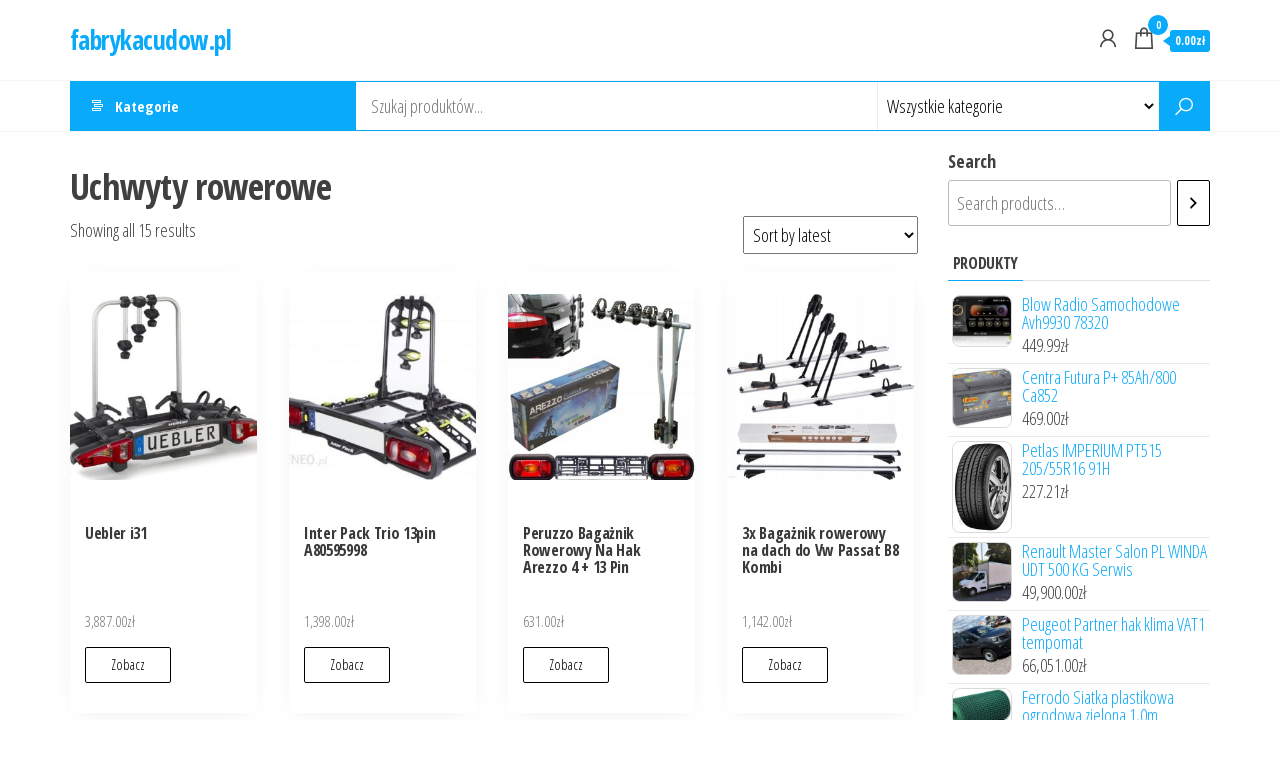

--- FILE ---
content_type: text/html; charset=UTF-8
request_url: https://fabrykacudow.pl/kategoria-produktu/uchwyty-rowerowe/
body_size: 23515
content:
<!DOCTYPE html>
<html lang="pl-PL">
    <head>
        <meta charset="UTF-8">
        <meta name="viewport" content="width=device-width, initial-scale=1">
        <link rel="profile" href="http://gmpg.org/xfn/11">
        <title>Uchwyty rowerowe &#8211; fabrykacudow.pl</title>
<meta name='robots' content='max-image-preview:large' />
<link rel='dns-prefetch' href='//fonts.googleapis.com' />
<link href='https://fonts.gstatic.com' crossorigin rel='preconnect' />
<link rel="alternate" type="application/rss+xml" title="fabrykacudow.pl &raquo; Kanał z wpisami" href="https://fabrykacudow.pl/feed/" />
<link rel="alternate" type="application/rss+xml" title="fabrykacudow.pl &raquo; Kanał z komentarzami" href="https://fabrykacudow.pl/comments/feed/" />
<link rel="alternate" type="application/rss+xml" title="Kanał fabrykacudow.pl &raquo; Uchwyty rowerowe Category" href="https://fabrykacudow.pl/kategoria-produktu/uchwyty-rowerowe/feed/" />
<style id='wp-img-auto-sizes-contain-inline-css' type='text/css'>
img:is([sizes=auto i],[sizes^="auto," i]){contain-intrinsic-size:3000px 1500px}
/*# sourceURL=wp-img-auto-sizes-contain-inline-css */
</style>
<style id='wp-emoji-styles-inline-css' type='text/css'>

	img.wp-smiley, img.emoji {
		display: inline !important;
		border: none !important;
		box-shadow: none !important;
		height: 1em !important;
		width: 1em !important;
		margin: 0 0.07em !important;
		vertical-align: -0.1em !important;
		background: none !important;
		padding: 0 !important;
	}
/*# sourceURL=wp-emoji-styles-inline-css */
</style>
<style id='wp-block-library-inline-css' type='text/css'>
:root{--wp-block-synced-color:#7a00df;--wp-block-synced-color--rgb:122,0,223;--wp-bound-block-color:var(--wp-block-synced-color);--wp-editor-canvas-background:#ddd;--wp-admin-theme-color:#007cba;--wp-admin-theme-color--rgb:0,124,186;--wp-admin-theme-color-darker-10:#006ba1;--wp-admin-theme-color-darker-10--rgb:0,107,160.5;--wp-admin-theme-color-darker-20:#005a87;--wp-admin-theme-color-darker-20--rgb:0,90,135;--wp-admin-border-width-focus:2px}@media (min-resolution:192dpi){:root{--wp-admin-border-width-focus:1.5px}}.wp-element-button{cursor:pointer}:root .has-very-light-gray-background-color{background-color:#eee}:root .has-very-dark-gray-background-color{background-color:#313131}:root .has-very-light-gray-color{color:#eee}:root .has-very-dark-gray-color{color:#313131}:root .has-vivid-green-cyan-to-vivid-cyan-blue-gradient-background{background:linear-gradient(135deg,#00d084,#0693e3)}:root .has-purple-crush-gradient-background{background:linear-gradient(135deg,#34e2e4,#4721fb 50%,#ab1dfe)}:root .has-hazy-dawn-gradient-background{background:linear-gradient(135deg,#faaca8,#dad0ec)}:root .has-subdued-olive-gradient-background{background:linear-gradient(135deg,#fafae1,#67a671)}:root .has-atomic-cream-gradient-background{background:linear-gradient(135deg,#fdd79a,#004a59)}:root .has-nightshade-gradient-background{background:linear-gradient(135deg,#330968,#31cdcf)}:root .has-midnight-gradient-background{background:linear-gradient(135deg,#020381,#2874fc)}:root{--wp--preset--font-size--normal:16px;--wp--preset--font-size--huge:42px}.has-regular-font-size{font-size:1em}.has-larger-font-size{font-size:2.625em}.has-normal-font-size{font-size:var(--wp--preset--font-size--normal)}.has-huge-font-size{font-size:var(--wp--preset--font-size--huge)}.has-text-align-center{text-align:center}.has-text-align-left{text-align:left}.has-text-align-right{text-align:right}.has-fit-text{white-space:nowrap!important}#end-resizable-editor-section{display:none}.aligncenter{clear:both}.items-justified-left{justify-content:flex-start}.items-justified-center{justify-content:center}.items-justified-right{justify-content:flex-end}.items-justified-space-between{justify-content:space-between}.screen-reader-text{border:0;clip-path:inset(50%);height:1px;margin:-1px;overflow:hidden;padding:0;position:absolute;width:1px;word-wrap:normal!important}.screen-reader-text:focus{background-color:#ddd;clip-path:none;color:#444;display:block;font-size:1em;height:auto;left:5px;line-height:normal;padding:15px 23px 14px;text-decoration:none;top:5px;width:auto;z-index:100000}html :where(.has-border-color){border-style:solid}html :where([style*=border-top-color]){border-top-style:solid}html :where([style*=border-right-color]){border-right-style:solid}html :where([style*=border-bottom-color]){border-bottom-style:solid}html :where([style*=border-left-color]){border-left-style:solid}html :where([style*=border-width]){border-style:solid}html :where([style*=border-top-width]){border-top-style:solid}html :where([style*=border-right-width]){border-right-style:solid}html :where([style*=border-bottom-width]){border-bottom-style:solid}html :where([style*=border-left-width]){border-left-style:solid}html :where(img[class*=wp-image-]){height:auto;max-width:100%}:where(figure){margin:0 0 1em}html :where(.is-position-sticky){--wp-admin--admin-bar--position-offset:var(--wp-admin--admin-bar--height,0px)}@media screen and (max-width:600px){html :where(.is-position-sticky){--wp-admin--admin-bar--position-offset:0px}}

/*# sourceURL=wp-block-library-inline-css */
</style><link rel='stylesheet' id='wc-blocks-vendors-style-css' href='https://fabrykacudow.pl/wp-content/plugins/woocommerce/packages/woocommerce-blocks/build/wc-blocks-vendors-style.css?ver=7.2.2' type='text/css' media='all' />
<link rel='stylesheet' id='wc-blocks-style-css' href='https://fabrykacudow.pl/wp-content/plugins/woocommerce/packages/woocommerce-blocks/build/wc-blocks-style.css?ver=7.2.2' type='text/css' media='all' />
<style id='global-styles-inline-css' type='text/css'>
:root{--wp--preset--aspect-ratio--square: 1;--wp--preset--aspect-ratio--4-3: 4/3;--wp--preset--aspect-ratio--3-4: 3/4;--wp--preset--aspect-ratio--3-2: 3/2;--wp--preset--aspect-ratio--2-3: 2/3;--wp--preset--aspect-ratio--16-9: 16/9;--wp--preset--aspect-ratio--9-16: 9/16;--wp--preset--color--black: #000000;--wp--preset--color--cyan-bluish-gray: #abb8c3;--wp--preset--color--white: #ffffff;--wp--preset--color--pale-pink: #f78da7;--wp--preset--color--vivid-red: #cf2e2e;--wp--preset--color--luminous-vivid-orange: #ff6900;--wp--preset--color--luminous-vivid-amber: #fcb900;--wp--preset--color--light-green-cyan: #7bdcb5;--wp--preset--color--vivid-green-cyan: #00d084;--wp--preset--color--pale-cyan-blue: #8ed1fc;--wp--preset--color--vivid-cyan-blue: #0693e3;--wp--preset--color--vivid-purple: #9b51e0;--wp--preset--gradient--vivid-cyan-blue-to-vivid-purple: linear-gradient(135deg,rgb(6,147,227) 0%,rgb(155,81,224) 100%);--wp--preset--gradient--light-green-cyan-to-vivid-green-cyan: linear-gradient(135deg,rgb(122,220,180) 0%,rgb(0,208,130) 100%);--wp--preset--gradient--luminous-vivid-amber-to-luminous-vivid-orange: linear-gradient(135deg,rgb(252,185,0) 0%,rgb(255,105,0) 100%);--wp--preset--gradient--luminous-vivid-orange-to-vivid-red: linear-gradient(135deg,rgb(255,105,0) 0%,rgb(207,46,46) 100%);--wp--preset--gradient--very-light-gray-to-cyan-bluish-gray: linear-gradient(135deg,rgb(238,238,238) 0%,rgb(169,184,195) 100%);--wp--preset--gradient--cool-to-warm-spectrum: linear-gradient(135deg,rgb(74,234,220) 0%,rgb(151,120,209) 20%,rgb(207,42,186) 40%,rgb(238,44,130) 60%,rgb(251,105,98) 80%,rgb(254,248,76) 100%);--wp--preset--gradient--blush-light-purple: linear-gradient(135deg,rgb(255,206,236) 0%,rgb(152,150,240) 100%);--wp--preset--gradient--blush-bordeaux: linear-gradient(135deg,rgb(254,205,165) 0%,rgb(254,45,45) 50%,rgb(107,0,62) 100%);--wp--preset--gradient--luminous-dusk: linear-gradient(135deg,rgb(255,203,112) 0%,rgb(199,81,192) 50%,rgb(65,88,208) 100%);--wp--preset--gradient--pale-ocean: linear-gradient(135deg,rgb(255,245,203) 0%,rgb(182,227,212) 50%,rgb(51,167,181) 100%);--wp--preset--gradient--electric-grass: linear-gradient(135deg,rgb(202,248,128) 0%,rgb(113,206,126) 100%);--wp--preset--gradient--midnight: linear-gradient(135deg,rgb(2,3,129) 0%,rgb(40,116,252) 100%);--wp--preset--font-size--small: 13px;--wp--preset--font-size--medium: 20px;--wp--preset--font-size--large: 36px;--wp--preset--font-size--x-large: 42px;--wp--preset--spacing--20: 0.44rem;--wp--preset--spacing--30: 0.67rem;--wp--preset--spacing--40: 1rem;--wp--preset--spacing--50: 1.5rem;--wp--preset--spacing--60: 2.25rem;--wp--preset--spacing--70: 3.38rem;--wp--preset--spacing--80: 5.06rem;--wp--preset--shadow--natural: 6px 6px 9px rgba(0, 0, 0, 0.2);--wp--preset--shadow--deep: 12px 12px 50px rgba(0, 0, 0, 0.4);--wp--preset--shadow--sharp: 6px 6px 0px rgba(0, 0, 0, 0.2);--wp--preset--shadow--outlined: 6px 6px 0px -3px rgb(255, 255, 255), 6px 6px rgb(0, 0, 0);--wp--preset--shadow--crisp: 6px 6px 0px rgb(0, 0, 0);}:where(.is-layout-flex){gap: 0.5em;}:where(.is-layout-grid){gap: 0.5em;}body .is-layout-flex{display: flex;}.is-layout-flex{flex-wrap: wrap;align-items: center;}.is-layout-flex > :is(*, div){margin: 0;}body .is-layout-grid{display: grid;}.is-layout-grid > :is(*, div){margin: 0;}:where(.wp-block-columns.is-layout-flex){gap: 2em;}:where(.wp-block-columns.is-layout-grid){gap: 2em;}:where(.wp-block-post-template.is-layout-flex){gap: 1.25em;}:where(.wp-block-post-template.is-layout-grid){gap: 1.25em;}.has-black-color{color: var(--wp--preset--color--black) !important;}.has-cyan-bluish-gray-color{color: var(--wp--preset--color--cyan-bluish-gray) !important;}.has-white-color{color: var(--wp--preset--color--white) !important;}.has-pale-pink-color{color: var(--wp--preset--color--pale-pink) !important;}.has-vivid-red-color{color: var(--wp--preset--color--vivid-red) !important;}.has-luminous-vivid-orange-color{color: var(--wp--preset--color--luminous-vivid-orange) !important;}.has-luminous-vivid-amber-color{color: var(--wp--preset--color--luminous-vivid-amber) !important;}.has-light-green-cyan-color{color: var(--wp--preset--color--light-green-cyan) !important;}.has-vivid-green-cyan-color{color: var(--wp--preset--color--vivid-green-cyan) !important;}.has-pale-cyan-blue-color{color: var(--wp--preset--color--pale-cyan-blue) !important;}.has-vivid-cyan-blue-color{color: var(--wp--preset--color--vivid-cyan-blue) !important;}.has-vivid-purple-color{color: var(--wp--preset--color--vivid-purple) !important;}.has-black-background-color{background-color: var(--wp--preset--color--black) !important;}.has-cyan-bluish-gray-background-color{background-color: var(--wp--preset--color--cyan-bluish-gray) !important;}.has-white-background-color{background-color: var(--wp--preset--color--white) !important;}.has-pale-pink-background-color{background-color: var(--wp--preset--color--pale-pink) !important;}.has-vivid-red-background-color{background-color: var(--wp--preset--color--vivid-red) !important;}.has-luminous-vivid-orange-background-color{background-color: var(--wp--preset--color--luminous-vivid-orange) !important;}.has-luminous-vivid-amber-background-color{background-color: var(--wp--preset--color--luminous-vivid-amber) !important;}.has-light-green-cyan-background-color{background-color: var(--wp--preset--color--light-green-cyan) !important;}.has-vivid-green-cyan-background-color{background-color: var(--wp--preset--color--vivid-green-cyan) !important;}.has-pale-cyan-blue-background-color{background-color: var(--wp--preset--color--pale-cyan-blue) !important;}.has-vivid-cyan-blue-background-color{background-color: var(--wp--preset--color--vivid-cyan-blue) !important;}.has-vivid-purple-background-color{background-color: var(--wp--preset--color--vivid-purple) !important;}.has-black-border-color{border-color: var(--wp--preset--color--black) !important;}.has-cyan-bluish-gray-border-color{border-color: var(--wp--preset--color--cyan-bluish-gray) !important;}.has-white-border-color{border-color: var(--wp--preset--color--white) !important;}.has-pale-pink-border-color{border-color: var(--wp--preset--color--pale-pink) !important;}.has-vivid-red-border-color{border-color: var(--wp--preset--color--vivid-red) !important;}.has-luminous-vivid-orange-border-color{border-color: var(--wp--preset--color--luminous-vivid-orange) !important;}.has-luminous-vivid-amber-border-color{border-color: var(--wp--preset--color--luminous-vivid-amber) !important;}.has-light-green-cyan-border-color{border-color: var(--wp--preset--color--light-green-cyan) !important;}.has-vivid-green-cyan-border-color{border-color: var(--wp--preset--color--vivid-green-cyan) !important;}.has-pale-cyan-blue-border-color{border-color: var(--wp--preset--color--pale-cyan-blue) !important;}.has-vivid-cyan-blue-border-color{border-color: var(--wp--preset--color--vivid-cyan-blue) !important;}.has-vivid-purple-border-color{border-color: var(--wp--preset--color--vivid-purple) !important;}.has-vivid-cyan-blue-to-vivid-purple-gradient-background{background: var(--wp--preset--gradient--vivid-cyan-blue-to-vivid-purple) !important;}.has-light-green-cyan-to-vivid-green-cyan-gradient-background{background: var(--wp--preset--gradient--light-green-cyan-to-vivid-green-cyan) !important;}.has-luminous-vivid-amber-to-luminous-vivid-orange-gradient-background{background: var(--wp--preset--gradient--luminous-vivid-amber-to-luminous-vivid-orange) !important;}.has-luminous-vivid-orange-to-vivid-red-gradient-background{background: var(--wp--preset--gradient--luminous-vivid-orange-to-vivid-red) !important;}.has-very-light-gray-to-cyan-bluish-gray-gradient-background{background: var(--wp--preset--gradient--very-light-gray-to-cyan-bluish-gray) !important;}.has-cool-to-warm-spectrum-gradient-background{background: var(--wp--preset--gradient--cool-to-warm-spectrum) !important;}.has-blush-light-purple-gradient-background{background: var(--wp--preset--gradient--blush-light-purple) !important;}.has-blush-bordeaux-gradient-background{background: var(--wp--preset--gradient--blush-bordeaux) !important;}.has-luminous-dusk-gradient-background{background: var(--wp--preset--gradient--luminous-dusk) !important;}.has-pale-ocean-gradient-background{background: var(--wp--preset--gradient--pale-ocean) !important;}.has-electric-grass-gradient-background{background: var(--wp--preset--gradient--electric-grass) !important;}.has-midnight-gradient-background{background: var(--wp--preset--gradient--midnight) !important;}.has-small-font-size{font-size: var(--wp--preset--font-size--small) !important;}.has-medium-font-size{font-size: var(--wp--preset--font-size--medium) !important;}.has-large-font-size{font-size: var(--wp--preset--font-size--large) !important;}.has-x-large-font-size{font-size: var(--wp--preset--font-size--x-large) !important;}
/*# sourceURL=global-styles-inline-css */
</style>

<style id='classic-theme-styles-inline-css' type='text/css'>
/*! This file is auto-generated */
.wp-block-button__link{color:#fff;background-color:#32373c;border-radius:9999px;box-shadow:none;text-decoration:none;padding:calc(.667em + 2px) calc(1.333em + 2px);font-size:1.125em}.wp-block-file__button{background:#32373c;color:#fff;text-decoration:none}
/*# sourceURL=/wp-includes/css/classic-themes.min.css */
</style>
<link rel='stylesheet' id='woocommerce-layout-css' href='https://fabrykacudow.pl/wp-content/plugins/woocommerce/assets/css/woocommerce-layout.css?ver=6.4.1' type='text/css' media='all' />
<link rel='stylesheet' id='woocommerce-smallscreen-css' href='https://fabrykacudow.pl/wp-content/plugins/woocommerce/assets/css/woocommerce-smallscreen.css?ver=6.4.1' type='text/css' media='only screen and (max-width: 768px)' />
<link rel='stylesheet' id='woocommerce-general-css' href='https://fabrykacudow.pl/wp-content/plugins/woocommerce/assets/css/woocommerce.css?ver=6.4.1' type='text/css' media='all' />
<style id='woocommerce-inline-inline-css' type='text/css'>
.woocommerce form .form-row .required { visibility: visible; }
/*# sourceURL=woocommerce-inline-inline-css */
</style>
<link rel='stylesheet' id='envo-marketplace-fonts-css' href='https://fonts.googleapis.com/css?family=Open+Sans+Condensed%3A300%2C500%2C700&#038;subset=cyrillic%2Ccyrillic-ext%2Cgreek%2Cgreek-ext%2Clatin-ext%2Cvietnamese' type='text/css' media='all' />
<link rel='stylesheet' id='bootstrap-css' href='https://fabrykacudow.pl/wp-content/themes/envo-marketplace/css/bootstrap.css?ver=3.3.7' type='text/css' media='all' />
<link rel='stylesheet' id='mmenu-light-css' href='https://fabrykacudow.pl/wp-content/themes/envo-marketplace/css/mmenu-light.min.css?ver=1.1.3' type='text/css' media='all' />
<link rel='stylesheet' id='envo-marketplace-stylesheet-css' href='https://fabrykacudow.pl/wp-content/themes/envo-marketplace/style.css?ver=1.1.3' type='text/css' media='all' />
<link rel='stylesheet' id='envo-marketplace-woo-stylesheet-css' href='https://fabrykacudow.pl/wp-content/themes/envo-marketplace/css/woocommerce.css?ver=1.1.3' type='text/css' media='all' />
<link rel='stylesheet' id='line-awesome-css' href='https://fabrykacudow.pl/wp-content/themes/envo-marketplace/css/line-awesome.min.css?ver=1.3.0' type='text/css' media='all' />
<script type="text/javascript" src="https://fabrykacudow.pl/wp-includes/js/jquery/jquery.min.js?ver=3.7.1" id="jquery-core-js"></script>
<script type="text/javascript" src="https://fabrykacudow.pl/wp-includes/js/jquery/jquery-migrate.min.js?ver=3.4.1" id="jquery-migrate-js"></script>
<link rel="https://api.w.org/" href="https://fabrykacudow.pl/wp-json/" /><link rel="alternate" title="JSON" type="application/json" href="https://fabrykacudow.pl/wp-json/wp/v2/product_cat/30" /><link rel="EditURI" type="application/rsd+xml" title="RSD" href="https://fabrykacudow.pl/xmlrpc.php?rsd" />
<meta name="generator" content="WordPress 6.9" />
<meta name="generator" content="WooCommerce 6.4.1" />
	<noscript><style>.woocommerce-product-gallery{ opacity: 1 !important; }</style></noscript>
			<style type="text/css" id="wp-custom-css">
			.woocommerce ul.products li.product a img {
    height: 230px;
    object-fit: contain;
}

.woocommerce ul.products li.product .woocommerce-loop-product__title {
    height: 90px;
    overflow: hidden;
}		</style>
		    </head>
    <body id="blog" class="archive tax-product_cat term-uchwyty-rowerowe term-30 wp-theme-envo-marketplace theme-envo-marketplace woocommerce woocommerce-page woocommerce-no-js">
        <a class="skip-link screen-reader-text" href="#site-content">Przejdź do treści</a>        <div class="page-wrap">
                        <div class="site-header container-fluid">
    <div class="container" >
        <div class="heading-row row" >
            <div class="site-heading col-md-3" >
                        <div class="site-branding-logo">
                    </div>
        <div class="site-branding-text">
                            <p class="site-title"><a href="https://fabrykacudow.pl/" rel="home">fabrykacudow.pl</a></p>
            
                    </div><!-- .site-branding-text -->
                    </div>
            <div class="menu-heading col-md-6">
                <nav id="site-navigation" class="navbar navbar-default">
                                    </nav>    
                            </div>
                            <div class="header-right col-md-3" >
                                <div class="header-cart">
                <div class="header-cart-block">
                    <div class="header-cart-inner">
                        	
        <a class="cart-contents" href="https://fabrykacudow.pl" data-tooltip="Koszyk" title="Koszyk">
            <i class="la la-shopping-bag"><span class="count">0</span></i>
            <div class="amount-cart hidden-xs">0.00&#122;&#322;</div> 
        </a>
                                <ul class="site-header-cart menu list-unstyled text-center">
                            <li>
                                <div class="widget woocommerce widget_shopping_cart"><div class="widget_shopping_cart_content"></div></div>                            </li>
                        </ul>
                    </div>
                </div>
            </div>
                    <div class="header-my-account">
            <div class="header-login"> 
                <a href="" data-tooltip="Moje konto" title="Moje konto">
                    <i class="la la-user"></i>
                </a>
            </div>
        </div>
                        </div>
                        <div class="header-right menu-button visible-xs" >
                <div class="navbar-header">
                                            <span class="navbar-brand brand-absolute visible-xs">Menu</span>
                        <a href="#" id="main-menu-panel" class="open-panel" data-panel="main-menu-panel">
                            <span></span>
                            <span></span>
                            <span></span>
                        </a>
                                    </div>
            </div>
        </div>
    </div>
</div>
    <div class="main-menu">
        <nav id="second-site-navigation" class="navbar navbar-default search-on ">
            <div class="container">   
                            <ul class="envo-categories-menu nav navbar-nav navbar-left">
                <li class="envo-categories-menu-item menu-item menu-item-has-children dropdown">
                    <a class="envo-categories-menu-first" href="#">
                        Kategorie                    </a>
                    <ul id="menu-categories-menu" class="menu-categories-menu dropdown-menu">
                        <li class="menu-item akcesoria-car-audio-video"><a href="https://fabrykacudow.pl/kategoria-produktu/akcesoria-car-audio-video/" class="nav-link">Akcesoria car audio video</a></li><li class="menu-item akcesoria-cb"><a href="https://fabrykacudow.pl/kategoria-produktu/akcesoria-cb/" class="nav-link">Akcesoria CB</a></li><li class="menu-item akcesoria-dla-lalek"><a href="https://fabrykacudow.pl/kategoria-produktu/akcesoria-dla-lalek/" class="nav-link">Akcesoria dla lalek</a></li><li class="menu-item akcesoria-do-bagaznikow"><a href="https://fabrykacudow.pl/kategoria-produktu/akcesoria-do-bagaznikow/" class="nav-link">Akcesoria do bagażników</a></li><li class="menu-item akcesoria-do-butow"><a href="https://fabrykacudow.pl/kategoria-produktu/akcesoria-do-butow/" class="nav-link">Akcesoria do butów</a></li><li class="menu-item akcesoria-do-grilla"><a href="https://fabrykacudow.pl/kategoria-produktu/akcesoria-do-grilla/" class="nav-link">Akcesoria do grilla</a></li><li class="menu-item akcesoria-do-mebli-ogrodowych"><a href="https://fabrykacudow.pl/kategoria-produktu/akcesoria-do-mebli-ogrodowych/" class="nav-link">Akcesoria do mebli ogrodowych</a></li><li class="menu-item akcesoria-do-monitoringu"><a href="https://fabrykacudow.pl/kategoria-produktu/akcesoria-do-monitoringu/" class="nav-link">Akcesoria do monitoringu</a></li><li class="menu-item akcesoria-do-narzedzi-pneumatycznych"><a href="https://fabrykacudow.pl/kategoria-produktu/akcesoria-do-narzedzi-pneumatycznych/" class="nav-link">Akcesoria do narzędzi pneumatycznych</a></li><li class="menu-item akcesoria-do-narzedzi-recznych"><a href="https://fabrykacudow.pl/kategoria-produktu/akcesoria-do-narzedzi-recznych/" class="nav-link">Akcesoria do narzędzi ręcznych</a></li><li class="menu-item akcesoria-do-pielegnacji-samochodu"><a href="https://fabrykacudow.pl/kategoria-produktu/akcesoria-do-pielegnacji-samochodu/" class="nav-link">Akcesoria do pielęgnacji samochodu</a></li><li class="menu-item akcesoria-do-sadzenia-i-pielegnacji-roslin"><a href="https://fabrykacudow.pl/kategoria-produktu/akcesoria-do-sadzenia-i-pielegnacji-roslin/" class="nav-link">Akcesoria do sadzenia i pielęgnacji roślin</a></li><li class="menu-item akcesoria-do-spawania-i-lutowania"><a href="https://fabrykacudow.pl/kategoria-produktu/akcesoria-do-spawania-i-lutowania/" class="nav-link">Akcesoria do spawania i lutowania</a></li><li class="menu-item akcesoria-do-sprzetu-prezentacyjnego"><a href="https://fabrykacudow.pl/kategoria-produktu/akcesoria-do-sprzetu-prezentacyjnego/" class="nav-link">Akcesoria do sprzętu prezentacyjnego</a></li><li class="menu-item akcesoria-do-wizjera-i-lcd"><a href="https://fabrykacudow.pl/kategoria-produktu/akcesoria-do-wizjera-i-lcd/" class="nav-link">Akcesoria do wizjera i LCD</a></li><li class="menu-item akcesoria-do-wozkow"><a href="https://fabrykacudow.pl/kategoria-produktu/akcesoria-do-wozkow/" class="nav-link">Akcesoria do wózków</a></li><li class="menu-item akcesoria-gps"><a href="https://fabrykacudow.pl/kategoria-produktu/akcesoria-gps/" class="nav-link">Akcesoria GPS</a></li><li class="menu-item akcesoria-i-czesci-do-agd"><a href="https://fabrykacudow.pl/kategoria-produktu/akcesoria-i-czesci-do-agd/" class="nav-link">Akcesoria i części do AGD</a></li><li class="menu-item akcesoria-i-czesci-do-narzedzi-mechanicznych"><a href="https://fabrykacudow.pl/kategoria-produktu/akcesoria-i-czesci-do-narzedzi-mechanicznych/" class="nav-link">Akcesoria i części do narzędzi mechanicznych</a></li><li class="menu-item akcesoria-i-czesci-do-przyczep-kempingowych"><a href="https://fabrykacudow.pl/kategoria-produktu/akcesoria-i-czesci-do-przyczep-kempingowych/" class="nav-link">Akcesoria i części do przyczep kempingowych</a></li><li class="menu-item akcesoria-i-czesci-modelarskie"><a href="https://fabrykacudow.pl/kategoria-produktu/akcesoria-i-czesci-modelarskie/" class="nav-link">Akcesoria i części modelarskie</a></li><li class="menu-item akcesoria-motocyklowe"><a href="https://fabrykacudow.pl/kategoria-produktu/akcesoria-motocyklowe/" class="nav-link">Akcesoria motocyklowe</a></li><li class="menu-item akcesoria-turystyczne"><a href="https://fabrykacudow.pl/kategoria-produktu/akcesoria-turystyczne/" class="nav-link">Akcesoria turystyczne</a></li><li class="menu-item akumulatory"><a href="https://fabrykacudow.pl/kategoria-produktu/akumulatory/" class="nav-link">Akumulatory</a></li><li class="menu-item akumulatory-i-baterie-uniwersalne"><a href="https://fabrykacudow.pl/kategoria-produktu/akumulatory-i-baterie-uniwersalne/" class="nav-link">Akumulatory i baterie uniwersalne</a></li><li class="menu-item alkomaty"><a href="https://fabrykacudow.pl/kategoria-produktu/alkomaty/" class="nav-link">Alkomaty</a></li><li class="menu-item alternatory"><a href="https://fabrykacudow.pl/kategoria-produktu/alternatory/" class="nav-link">Alternatory</a></li><li class="menu-item amortyzatory-samochodowe"><a href="https://fabrykacudow.pl/kategoria-produktu/amortyzatory-samochodowe/" class="nav-link">Amortyzatory samochodowe</a></li><li class="menu-item amplitunery"><a href="https://fabrykacudow.pl/kategoria-produktu/amplitunery/" class="nav-link">Amplitunery</a></li><li class="menu-item anteny-cb"><a href="https://fabrykacudow.pl/kategoria-produktu/anteny-cb/" class="nav-link">Anteny CB</a></li><li class="menu-item anteny-naziemne"><a href="https://fabrykacudow.pl/kategoria-produktu/anteny-naziemne/" class="nav-link">Anteny naziemne</a></li><li class="menu-item aparaty-bezlusterkowe"><a href="https://fabrykacudow.pl/kategoria-produktu/aparaty-bezlusterkowe/" class="nav-link">Aparaty bezlusterkowe</a></li><li class="menu-item aparaty-cyfrowe"><a href="https://fabrykacudow.pl/kategoria-produktu/aparaty-cyfrowe/" class="nav-link">Aparaty cyfrowe</a></li><li class="menu-item apteczki-i-materialy-opatrunkowe"><a href="https://fabrykacudow.pl/kategoria-produktu/apteczki-i-materialy-opatrunkowe/" class="nav-link">Apteczki i materiały opatrunkowe</a></li><li class="menu-item atlasy-treningowe"><a href="https://fabrykacudow.pl/kategoria-produktu/atlasy-treningowe/" class="nav-link">Atlasy treningowe</a></li><li class="menu-item atrapy-i-grille"><a href="https://fabrykacudow.pl/kategoria-produktu/atrapy-i-grille/" class="nav-link">Atrapy i grille</a></li><li class="menu-item auta-i-inne-pojazdy-do-zabawy"><a href="https://fabrykacudow.pl/kategoria-produktu/auta-i-inne-pojazdy-do-zabawy/" class="nav-link">Auta i inne pojazdy do zabawy</a></li><li class="menu-item autoboksy"><a href="https://fabrykacudow.pl/kategoria-produktu/autoboksy/" class="nav-link">Autoboksy</a></li><li class="menu-item bagazniki-bazowe"><a href="https://fabrykacudow.pl/kategoria-produktu/bagazniki-bazowe/" class="nav-link">Bagażniki bazowe</a></li><li class="menu-item bagazniki-rowerowe"><a href="https://fabrykacudow.pl/kategoria-produktu/bagazniki-rowerowe/" class="nav-link">Bagażniki rowerowe</a></li><li class="menu-item baterie-do-laptopow"><a href="https://fabrykacudow.pl/kategoria-produktu/baterie-do-laptopow/" class="nav-link">Baterie do laptopów</a></li><li class="menu-item baterie-do-telefonow"><a href="https://fabrykacudow.pl/kategoria-produktu/baterie-do-telefonow/" class="nav-link">Baterie do telefonów</a></li><li class="menu-item bezpieczniki-samochodowe"><a href="https://fabrykacudow.pl/kategoria-produktu/bezpieczniki-samochodowe/" class="nav-link">Bezpieczniki samochodowe</a></li><li class="menu-item blok-silnika"><a href="https://fabrykacudow.pl/kategoria-produktu/blok-silnika/" class="nav-link">Blok silnika</a></li><li class="menu-item blokady-samochodowe"><a href="https://fabrykacudow.pl/kategoria-produktu/blokady-samochodowe/" class="nav-link">Blokady samochodowe</a></li><li class="menu-item blotniki-samochodowe"><a href="https://fabrykacudow.pl/kategoria-produktu/blotniki-samochodowe/" class="nav-link">Błotniki samochodowe</a></li><li class="menu-item buty-do-biegania"><a href="https://fabrykacudow.pl/kategoria-produktu/buty-do-biegania/" class="nav-link">Buty do biegania</a></li><li class="menu-item buty-trekkingowe"><a href="https://fabrykacudow.pl/kategoria-produktu/buty-trekkingowe/" class="nav-link">Buty trekkingowe</a></li><li class="menu-item cb-radia"><a href="https://fabrykacudow.pl/kategoria-produktu/cb-radia/" class="nav-link">CB Radia</a></li><li class="menu-item cewki-kopulki-i-sterowniki-zaplonowe"><a href="https://fabrykacudow.pl/kategoria-produktu/cewki-kopulki-i-sterowniki-zaplonowe/" class="nav-link">Cewki, kopułki i sterowniki zapłonowe</a></li><li class="menu-item chemia-gospodarcza"><a href="https://fabrykacudow.pl/kategoria-produktu/chemia-gospodarcza/" class="nav-link">Chemia gospodarcza</a></li><li class="menu-item chemia-warsztatowa"><a href="https://fabrykacudow.pl/kategoria-produktu/chemia-warsztatowa/" class="nav-link">Chemia warsztatowa</a></li><li class="menu-item chlodnice-samochodowe"><a href="https://fabrykacudow.pl/kategoria-produktu/chlodnice-samochodowe/" class="nav-link">Chłodnice samochodowe</a></li><li class="menu-item ciagniki-rolnicze"><a href="https://fabrykacudow.pl/kategoria-produktu/ciagniki-rolnicze/" class="nav-link">Ciągniki rolnicze</a></li><li class="menu-item crossy-i-enduro"><a href="https://fabrykacudow.pl/kategoria-produktu/crossy-i-enduro/" class="nav-link">Crossy i enduro</a></li><li class="menu-item czesci-do-quadow"><a href="https://fabrykacudow.pl/kategoria-produktu/czesci-do-quadow/" class="nav-link">Części do quadów</a></li><li class="menu-item czesci-motocyklowe"><a href="https://fabrykacudow.pl/kategoria-produktu/czesci-motocyklowe/" class="nav-link">Części motocyklowe</a></li><li class="menu-item czujniki-parkowania"><a href="https://fabrykacudow.pl/kategoria-produktu/czujniki-parkowania/" class="nav-link">Czujniki parkowania</a></li><li class="menu-item depilatory-i-golarki-damskie"><a href="https://fabrykacudow.pl/kategoria-produktu/depilatory-i-golarki-damskie/" class="nav-link">Depilatory i golarki damskie</a></li><li class="menu-item dermokosmetyki"><a href="https://fabrykacudow.pl/kategoria-produktu/dermokosmetyki/" class="nav-link">Dermokosmetyki</a></li><li class="menu-item drony"><a href="https://fabrykacudow.pl/kategoria-produktu/drony/" class="nav-link">Drony</a></li><li class="menu-item dyktafony"><a href="https://fabrykacudow.pl/kategoria-produktu/dyktafony/" class="nav-link">Dyktafony</a></li><li class="menu-item dyski-ssd"><a href="https://fabrykacudow.pl/kategoria-produktu/dyski-ssd/" class="nav-link">Dyski SSD</a></li><li class="menu-item dywaniki-samochodowe"><a href="https://fabrykacudow.pl/kategoria-produktu/dywaniki-samochodowe/" class="nav-link">Dywaniki samochodowe</a></li><li class="menu-item ekspresy-cisnieniowe"><a href="https://fabrykacudow.pl/kategoria-produktu/ekspresy-cisnieniowe/" class="nav-link">Ekspresy ciśnieniowe</a></li><li class="menu-item ekspresy-przelewowe"><a href="https://fabrykacudow.pl/kategoria-produktu/ekspresy-przelewowe/" class="nav-link">Ekspresy przelewowe</a></li><li class="menu-item elektryczne-szczoteczki-do-zebow"><a href="https://fabrykacudow.pl/kategoria-produktu/elektryczne-szczoteczki-do-zebow/" class="nav-link">Elektryczne szczoteczki do zębów</a></li><li class="menu-item felgi-aluminiowe"><a href="https://fabrykacudow.pl/kategoria-produktu/felgi-aluminiowe/" class="nav-link">Felgi aluminiowe</a></li><li class="menu-item felgi-stalowe"><a href="https://fabrykacudow.pl/kategoria-produktu/felgi-stalowe/" class="nav-link">Felgi stalowe</a></li><li class="menu-item figurki-makiety-i-zestawy"><a href="https://fabrykacudow.pl/kategoria-produktu/figurki-makiety-i-zestawy/" class="nav-link">Figurki makiety i zestawy</a></li><li class="menu-item filtry-kabinowe"><a href="https://fabrykacudow.pl/kategoria-produktu/filtry-kabinowe/" class="nav-link">Filtry kabinowe</a></li><li class="menu-item filtry-oleju"><a href="https://fabrykacudow.pl/kategoria-produktu/filtry-oleju/" class="nav-link">Filtry oleju</a></li><li class="menu-item filtry-paliwa"><a href="https://fabrykacudow.pl/kategoria-produktu/filtry-paliwa/" class="nav-link">Filtry paliwa</a></li><li class="menu-item filtry-powietrza"><a href="https://fabrykacudow.pl/kategoria-produktu/filtry-powietrza/" class="nav-link">Filtry powietrza</a></li><li class="menu-item firany-zaslony-i-rolety-dzieciece"><a href="https://fabrykacudow.pl/kategoria-produktu/firany-zaslony-i-rolety-dzieciece/" class="nav-link">Firany zasłony i rolety dziecięce</a></li><li class="menu-item frezarki-i-strugi"><a href="https://fabrykacudow.pl/kategoria-produktu/frezarki-i-strugi/" class="nav-link">Frezarki i strugi</a></li><li class="menu-item frytkownice"><a href="https://fabrykacudow.pl/kategoria-produktu/frytkownice/" class="nav-link">Frytkownice</a></li><li class="menu-item gadzety"><a href="https://fabrykacudow.pl/kategoria-produktu/gadzety/" class="nav-link">Gadżety</a></li><li class="menu-item gadzety-i-akcesoria-do-sportow-motorowych"><a href="https://fabrykacudow.pl/kategoria-produktu/gadzety-i-akcesoria-do-sportow-motorowych/" class="nav-link">Gadżety i akcesoria do sportów motorowych</a></li><li class="menu-item gadzety-kibica"><a href="https://fabrykacudow.pl/kategoria-produktu/gadzety-kibica/" class="nav-link">Gadżety kibica</a></li><li class="menu-item generatory-agregaty"><a href="https://fabrykacudow.pl/kategoria-produktu/generatory-agregaty/" class="nav-link">Generatory agregaty</a></li><li class="menu-item generatory-pradu"><a href="https://fabrykacudow.pl/kategoria-produktu/generatory-pradu/" class="nav-link">Generatory prądu</a></li><li class="menu-item gimbale"><a href="https://fabrykacudow.pl/kategoria-produktu/gimbale/" class="nav-link">Gimbale</a></li><li class="menu-item glosniki-multimedialne"><a href="https://fabrykacudow.pl/kategoria-produktu/glosniki-multimedialne/" class="nav-link">Głośniki multimedialne</a></li><li class="menu-item glosniki-przenosne"><a href="https://fabrykacudow.pl/kategoria-produktu/glosniki-przenosne/" class="nav-link">Głośniki przenośne</a></li><li class="menu-item glosniki-samochodowe"><a href="https://fabrykacudow.pl/kategoria-produktu/glosniki-samochodowe/" class="nav-link">Głośniki samochodowe</a></li><li class="menu-item gniazda-elektryczne"><a href="https://fabrykacudow.pl/kategoria-produktu/gniazda-elektryczne/" class="nav-link">Gniazda elektryczne</a></li><li class="menu-item gniazda-i-kokony"><a href="https://fabrykacudow.pl/kategoria-produktu/gniazda-i-kokony/" class="nav-link">Gniazda i kokony</a></li><li class="menu-item golarki-meskie"><a href="https://fabrykacudow.pl/kategoria-produktu/golarki-meskie/" class="nav-link">Golarki męskie</a></li><li class="menu-item haki-holownicze"><a href="https://fabrykacudow.pl/kategoria-produktu/haki-holownicze/" class="nav-link">Haki holownicze</a></li><li class="menu-item huby-usb"><a href="https://fabrykacudow.pl/kategoria-produktu/huby-usb/" class="nav-link">Huby USB</a></li><li class="menu-item hulajnogi-elektryczne"><a href="https://fabrykacudow.pl/kategoria-produktu/hulajnogi-elektryczne/" class="nav-link">Hulajnogi elektryczne</a></li><li class="menu-item instrumenty-klawiszowe"><a href="https://fabrykacudow.pl/kategoria-produktu/instrumenty-klawiszowe/" class="nav-link">Instrumenty klawiszowe</a></li><li class="menu-item irygatory-do-zebow"><a href="https://fabrykacudow.pl/kategoria-produktu/irygatory-do-zebow/" class="nav-link">Irygatory do zębów</a></li><li class="menu-item kable-i-tasmy"><a href="https://fabrykacudow.pl/kategoria-produktu/kable-i-tasmy/" class="nav-link">Kable i taśmy</a></li><li class="menu-item kable-przewody-i-wtyki"><a href="https://fabrykacudow.pl/kategoria-produktu/kable-przewody-i-wtyki/" class="nav-link">Kable przewody i wtyki</a></li><li class="menu-item kamery-samochodowe"><a href="https://fabrykacudow.pl/kategoria-produktu/kamery-samochodowe/" class="nav-link">Kamery samochodowe</a></li><li class="menu-item karmy-dla-psow"><a href="https://fabrykacudow.pl/kategoria-produktu/karmy-dla-psow/" class="nav-link">Karmy dla psów</a></li><li class="menu-item karty-pamieci"><a href="https://fabrykacudow.pl/kategoria-produktu/karty-pamieci/" class="nav-link">Karty pamięci</a></li><li class="menu-item kaski-motocyklowe"><a href="https://fabrykacudow.pl/kategoria-produktu/kaski-motocyklowe/" class="nav-link">Kaski motocyklowe</a></li><li class="menu-item katalizatory"><a href="https://fabrykacudow.pl/kategoria-produktu/katalizatory/" class="nav-link">Katalizatory</a></li><li class="menu-item kategorie-1"><a href="https://fabrykacudow.pl/kategoria-produktu/kategorie-1/" class="nav-link">kategorie 1</a></li><li class="menu-item kierownice-samochodowe"><a href="https://fabrykacudow.pl/kategoria-produktu/kierownice-samochodowe/" class="nav-link">Kierownice samochodowe</a></li><li class="menu-item kierunkowskazy"><a href="https://fabrykacudow.pl/kategoria-produktu/kierunkowskazy/" class="nav-link">Kierunkowskazy</a></li><li class="menu-item klasyczne-telefony-komorkowe"><a href="https://fabrykacudow.pl/kategoria-produktu/klasyczne-telefony-komorkowe/" class="nav-link">Klasyczne telefony komórkowe</a></li><li class="menu-item klawiatury"><a href="https://fabrykacudow.pl/kategoria-produktu/klawiatury/" class="nav-link">Klawiatury</a></li><li class="menu-item kleje-samochodowe"><a href="https://fabrykacudow.pl/kategoria-produktu/kleje-samochodowe/" class="nav-link">Kleje samochodowe</a></li><li class="menu-item klocki"><a href="https://fabrykacudow.pl/kategoria-produktu/klocki/" class="nav-link">Klocki</a></li><li class="menu-item klocki-hamulcowe"><a href="https://fabrykacudow.pl/kategoria-produktu/klocki-hamulcowe/" class="nav-link">Klocki hamulcowe</a></li><li class="menu-item klucze-i-nasadki"><a href="https://fabrykacudow.pl/kategoria-produktu/klucze-i-nasadki/" class="nav-link">Klucze i nasadki</a></li><li class="menu-item kociolki"><a href="https://fabrykacudow.pl/kategoria-produktu/kociolki/" class="nav-link">Kociołki</a></li><li class="menu-item kolejki-i-zestawy"><a href="https://fabrykacudow.pl/kategoria-produktu/kolejki-i-zestawy/" class="nav-link">Kolejki i zestawy</a></li><li class="menu-item kolumny-i-glosniki-estradowe"><a href="https://fabrykacudow.pl/kategoria-produktu/kolumny-i-glosniki-estradowe/" class="nav-link">Kolumny i głośniki estradowe</a></li><li class="menu-item kolumny-podlogowe"><a href="https://fabrykacudow.pl/kategoria-produktu/kolumny-podlogowe/" class="nav-link">Kolumny podłogowe</a></li><li class="menu-item kolumny-podstawkowe"><a href="https://fabrykacudow.pl/kategoria-produktu/kolumny-podstawkowe/" class="nav-link">Kolumny podstawkowe</a></li><li class="menu-item kola-dwumasowe-i-zamachowe"><a href="https://fabrykacudow.pl/kategoria-produktu/kola-dwumasowe-i-zamachowe/" class="nav-link">Koła dwumasowe i zamachowe</a></li><li class="menu-item kola-rowerowe"><a href="https://fabrykacudow.pl/kategoria-produktu/kola-rowerowe/" class="nav-link">Koła rowerowe</a></li><li class="menu-item kolpaki"><a href="https://fabrykacudow.pl/kategoria-produktu/kolpaki/" class="nav-link">Kołpaki</a></li><li class="menu-item koparki"><a href="https://fabrykacudow.pl/kategoria-produktu/koparki/" class="nav-link">Koparki</a></li><li class="menu-item kosiarki-spalinowe"><a href="https://fabrykacudow.pl/kategoria-produktu/kosiarki-spalinowe/" class="nav-link">Kosiarki spalinowe</a></li><li class="menu-item kuchenki-mikrofalowe-do-zabudowy"><a href="https://fabrykacudow.pl/kategoria-produktu/kuchenki-mikrofalowe-do-zabudowy/" class="nav-link">Kuchenki mikrofalowe do zabudowy</a></li><li class="menu-item lampki-tablicy-rejestracyjnej"><a href="https://fabrykacudow.pl/kategoria-produktu/lampki-tablicy-rejestracyjnej/" class="nav-link">Lampki tablicy rejestracyjnej</a></li><li class="menu-item lampy-blyskowe"><a href="https://fabrykacudow.pl/kategoria-produktu/lampy-blyskowe/" class="nav-link">Lampy błyskowe</a></li><li class="menu-item lampy-przednie"><a href="https://fabrykacudow.pl/kategoria-produktu/lampy-przednie/" class="nav-link">Lampy przednie</a></li><li class="menu-item lampy-stolowe"><a href="https://fabrykacudow.pl/kategoria-produktu/lampy-stolowe/" class="nav-link">Lampy stołowe</a></li><li class="menu-item lampy-tylne"><a href="https://fabrykacudow.pl/kategoria-produktu/lampy-tylne/" class="nav-link">Lampy tylne</a></li><li class="menu-item laptopy"><a href="https://fabrykacudow.pl/kategoria-produktu/laptopy/" class="nav-link">Laptopy</a></li><li class="menu-item latarki"><a href="https://fabrykacudow.pl/kategoria-produktu/latarki/" class="nav-link">Latarki</a></li><li class="menu-item liczniki-rowerowe"><a href="https://fabrykacudow.pl/kategoria-produktu/liczniki-rowerowe/" class="nav-link">Liczniki rowerowe</a></li><li class="menu-item listwy-na-zderzak"><a href="https://fabrykacudow.pl/kategoria-produktu/listwy-na-zderzak/" class="nav-link">Listwy na zderzak</a></li><li class="menu-item lodowki"><a href="https://fabrykacudow.pl/kategoria-produktu/lodowki/" class="nav-link">Lodówki</a></li><li class="menu-item lornetki"><a href="https://fabrykacudow.pl/kategoria-produktu/lornetki/" class="nav-link">Lornetki</a></li><li class="menu-item lunety-obserwacyjne"><a href="https://fabrykacudow.pl/kategoria-produktu/lunety-obserwacyjne/" class="nav-link">Lunety obserwacyjne</a></li><li class="menu-item lustrzanki-cyfrowe"><a href="https://fabrykacudow.pl/kategoria-produktu/lustrzanki-cyfrowe/" class="nav-link">Lustrzanki cyfrowe</a></li><li class="menu-item ladowarki-akumulatory-i-zasilacze"><a href="https://fabrykacudow.pl/kategoria-produktu/ladowarki-akumulatory-i-zasilacze/" class="nav-link">Ładowarki akumulatory i zasilacze</a></li><li class="menu-item ladowarki-do-telefonow"><a href="https://fabrykacudow.pl/kategoria-produktu/ladowarki-do-telefonow/" class="nav-link">Ładowarki do telefonów</a></li><li class="menu-item ladowarki-i-zasilacze"><a href="https://fabrykacudow.pl/kategoria-produktu/ladowarki-i-zasilacze/" class="nav-link">Ładowarki i zasilacze</a></li><li class="menu-item lancuchy-sniegowe"><a href="https://fabrykacudow.pl/kategoria-produktu/lancuchy-sniegowe/" class="nav-link">Łańcuchy śniegowe</a></li><li class="menu-item lodzie"><a href="https://fabrykacudow.pl/kategoria-produktu/lodzie/" class="nav-link">Łodzie</a></li><li class="menu-item lopaty-szpadle-i-widly"><a href="https://fabrykacudow.pl/kategoria-produktu/lopaty-szpadle-i-widly/" class="nav-link">Łopaty szpadle i widły</a></li><li class="menu-item lozeczka-dzieciece"><a href="https://fabrykacudow.pl/kategoria-produktu/lozeczka-dzieciece/" class="nav-link">Łóżeczka dziecięce</a></li><li class="menu-item lozyska-kol-i-piasty"><a href="https://fabrykacudow.pl/kategoria-produktu/lozyska-kol-i-piasty/" class="nav-link">Łożyska kół i piasty</a></li><li class="menu-item mali-naukowcy"><a href="https://fabrykacudow.pl/kategoria-produktu/mali-naukowcy/" class="nav-link">Mali naukowcy</a></li><li class="menu-item mapy-do-nawigacji"><a href="https://fabrykacudow.pl/kategoria-produktu/mapy-do-nawigacji/" class="nav-link">Mapy do nawigacji</a></li><li class="menu-item masazery"><a href="https://fabrykacudow.pl/kategoria-produktu/masazery/" class="nav-link">Masażery</a></li><li class="menu-item masy-asfaltowe"><a href="https://fabrykacudow.pl/kategoria-produktu/masy-asfaltowe/" class="nav-link">Masy asfaltowe</a></li><li class="menu-item maszynki-do-mielenia"><a href="https://fabrykacudow.pl/kategoria-produktu/maszynki-do-mielenia/" class="nav-link">Maszynki do mielenia</a></li><li class="menu-item maszynki-do-strzyzenia"><a href="https://fabrykacudow.pl/kategoria-produktu/maszynki-do-strzyzenia/" class="nav-link">Maszynki do strzyżenia</a></li><li class="menu-item materace-turystyczne"><a href="https://fabrykacudow.pl/kategoria-produktu/materace-turystyczne/" class="nav-link">Materace turystyczne</a></li><li class="menu-item materialy-opalowe"><a href="https://fabrykacudow.pl/kategoria-produktu/materialy-opalowe/" class="nav-link">Materiały opałowe</a></li><li class="menu-item mechanizmy-rozrzadu"><a href="https://fabrykacudow.pl/kategoria-produktu/mechanizmy-rozrzadu/" class="nav-link">Mechanizmy rozrządu</a></li><li class="menu-item mierniki-uniwersalne"><a href="https://fabrykacudow.pl/kategoria-produktu/mierniki-uniwersalne/" class="nav-link">Mierniki uniwersalne</a></li><li class="menu-item mikrofony"><a href="https://fabrykacudow.pl/kategoria-produktu/mikrofony/" class="nav-link">Mikrofony</a></li><li class="menu-item miksery-i-powermiksery"><a href="https://fabrykacudow.pl/kategoria-produktu/miksery-i-powermiksery/" class="nav-link">Miksery i powermiksery</a></li><li class="menu-item mleka-nastepne"><a href="https://fabrykacudow.pl/kategoria-produktu/mleka-nastepne/" class="nav-link">Mleka następne</a></li><li class="menu-item mloty-udarowe"><a href="https://fabrykacudow.pl/kategoria-produktu/mloty-udarowe/" class="nav-link">Młoty udarowe</a></li><li class="menu-item monitory"><a href="https://fabrykacudow.pl/kategoria-produktu/monitory/" class="nav-link">Monitory</a></li><li class="menu-item myjki-wysokocisnieniowe"><a href="https://fabrykacudow.pl/kategoria-produktu/myjki-wysokocisnieniowe/" class="nav-link">Myjki wysokociśnieniowe</a></li><li class="menu-item naczynia-i-sztucce-dla-dzieci"><a href="https://fabrykacudow.pl/kategoria-produktu/naczynia-i-sztucce-dla-dzieci/" class="nav-link">Naczynia i sztućce dla dzieci</a></li><li class="menu-item namioty"><a href="https://fabrykacudow.pl/kategoria-produktu/namioty/" class="nav-link">Namioty</a></li><li class="menu-item narzedzia-warsztatowe"><a href="https://fabrykacudow.pl/kategoria-produktu/narzedzia-warsztatowe/" class="nav-link">Narzędzia warsztatowe</a></li><li class="menu-item nawigacja-samochodowa"><a href="https://fabrykacudow.pl/kategoria-produktu/nawigacja-samochodowa/" class="nav-link">Nawigacja samochodowa</a></li><li class="menu-item nawozenie"><a href="https://fabrykacudow.pl/kategoria-produktu/nawozenie/" class="nav-link">Nawożenie</a></li><li class="menu-item nettopy"><a href="https://fabrykacudow.pl/kategoria-produktu/nettopy/" class="nav-link">Nettopy</a></li><li class="menu-item noze-do-elektronarzedzi"><a href="https://fabrykacudow.pl/kategoria-produktu/noze-do-elektronarzedzi/" class="nav-link">Noże do elektronarzędzi</a></li><li class="menu-item noze-i-nozyce-reczne"><a href="https://fabrykacudow.pl/kategoria-produktu/noze-i-nozyce-reczne/" class="nav-link">Noże i nożyce ręczne</a></li><li class="menu-item obiektywy"><a href="https://fabrykacudow.pl/kategoria-produktu/obiektywy/" class="nav-link">Obiektywy</a></li><li class="menu-item obuwie-robocze"><a href="https://fabrykacudow.pl/kategoria-produktu/obuwie-robocze/" class="nav-link">Obuwie robocze</a></li><li class="menu-item odkurzacze-reczne"><a href="https://fabrykacudow.pl/kategoria-produktu/odkurzacze-reczne/" class="nav-link">Odkurzacze ręczne</a></li><li class="menu-item odkurzacze-samochodowe"><a href="https://fabrykacudow.pl/kategoria-produktu/odkurzacze-samochodowe/" class="nav-link">Odkurzacze samochodowe</a></li><li class="menu-item odkurzacze-tradycyjne"><a href="https://fabrykacudow.pl/kategoria-produktu/odkurzacze-tradycyjne/" class="nav-link">Odkurzacze tradycyjne</a></li><li class="menu-item odziez-motocyklowa"><a href="https://fabrykacudow.pl/kategoria-produktu/odziez-motocyklowa/" class="nav-link">Odzież motocyklowa</a></li><li class="menu-item odziez-mysliwska"><a href="https://fabrykacudow.pl/kategoria-produktu/odziez-mysliwska/" class="nav-link">Odzież myśliwska</a></li><li class="menu-item ogrodzenia-i-ploty"><a href="https://fabrykacudow.pl/kategoria-produktu/ogrodzenia-i-ploty/" class="nav-link">Ogrodzenia i płoty</a></li><li class="menu-item okapy"><a href="https://fabrykacudow.pl/kategoria-produktu/okapy/" class="nav-link">Okapy</a></li><li class="menu-item oleje-przekladniowe"><a href="https://fabrykacudow.pl/kategoria-produktu/oleje-przekladniowe/" class="nav-link">Oleje przekładniowe</a></li><li class="menu-item oleje-silnikowe"><a href="https://fabrykacudow.pl/kategoria-produktu/oleje-silnikowe/" class="nav-link">Oleje silnikowe</a></li><li class="menu-item opony-caloroczne"><a href="https://fabrykacudow.pl/kategoria-produktu/opony-caloroczne/" class="nav-link">Opony całoroczne</a></li><li class="menu-item opony-ciezarowe-caloroczne"><a href="https://fabrykacudow.pl/kategoria-produktu/opony-ciezarowe-caloroczne/" class="nav-link">Opony ciężarowe całoroczne</a></li><li class="menu-item opony-ciezarowe-letnie"><a href="https://fabrykacudow.pl/kategoria-produktu/opony-ciezarowe-letnie/" class="nav-link">Opony ciężarowe letnie</a></li><li class="menu-item opony-ciezarowe-zimowe"><a href="https://fabrykacudow.pl/kategoria-produktu/opony-ciezarowe-zimowe/" class="nav-link">Opony ciężarowe zimowe</a></li><li class="menu-item opony-dostawcze-caloroczne"><a href="https://fabrykacudow.pl/kategoria-produktu/opony-dostawcze-caloroczne/" class="nav-link">Opony dostawcze całoroczne</a></li><li class="menu-item opony-dostawcze-letnie"><a href="https://fabrykacudow.pl/kategoria-produktu/opony-dostawcze-letnie/" class="nav-link">Opony dostawcze letnie</a></li><li class="menu-item opony-dostawcze-zimowe"><a href="https://fabrykacudow.pl/kategoria-produktu/opony-dostawcze-zimowe/" class="nav-link">Opony dostawcze zimowe</a></li><li class="menu-item opony-letnie"><a href="https://fabrykacudow.pl/kategoria-produktu/opony-letnie/" class="nav-link">Opony letnie</a></li><li class="menu-item opony-motocyklowe-i-do-skuterow"><a href="https://fabrykacudow.pl/kategoria-produktu/opony-motocyklowe-i-do-skuterow/" class="nav-link">Opony motocyklowe i do skuterów</a></li><li class="menu-item opony-rowerowe"><a href="https://fabrykacudow.pl/kategoria-produktu/opony-rowerowe/" class="nav-link">Opony rowerowe</a></li><li class="menu-item opony-terenowe-caloroczne"><a href="https://fabrykacudow.pl/kategoria-produktu/opony-terenowe-caloroczne/" class="nav-link">Opony terenowe całoroczne</a></li><li class="menu-item opony-terenowe-letnie"><a href="https://fabrykacudow.pl/kategoria-produktu/opony-terenowe-letnie/" class="nav-link">Opony terenowe letnie</a></li><li class="menu-item opony-terenowe-zimowe"><a href="https://fabrykacudow.pl/kategoria-produktu/opony-terenowe-zimowe/" class="nav-link">Opony terenowe zimowe</a></li><li class="menu-item opony-zimowe"><a href="https://fabrykacudow.pl/kategoria-produktu/opony-zimowe/" class="nav-link">Opony zimowe</a></li><li class="menu-item oslony-i-odboje"><a href="https://fabrykacudow.pl/kategoria-produktu/oslony-i-odboje/" class="nav-link">Osłony i odboje</a></li><li class="menu-item oswietlenie-biurowe"><a href="https://fabrykacudow.pl/kategoria-produktu/oswietlenie-biurowe/" class="nav-link">Oświetlenie biurowe</a></li><li class="menu-item oswietlenie-zewnetrzne-i-ogrodowe"><a href="https://fabrykacudow.pl/kategoria-produktu/oswietlenie-zewnetrzne-i-ogrodowe/" class="nav-link">Oświetlenie zewnętrzne i ogrodowe</a></li><li class="menu-item paleniska-ogrodowe"><a href="https://fabrykacudow.pl/kategoria-produktu/paleniska-ogrodowe/" class="nav-link">Paleniska ogrodowe</a></li><li class="menu-item palniki-i-kuchenki-turystyczne"><a href="https://fabrykacudow.pl/kategoria-produktu/palniki-i-kuchenki-turystyczne/" class="nav-link">Palniki i kuchenki turystyczne</a></li><li class="menu-item panele-podlogowe"><a href="https://fabrykacudow.pl/kategoria-produktu/panele-podlogowe/" class="nav-link">Panele podłogowe</a></li><li class="menu-item panele-prysznicowe"><a href="https://fabrykacudow.pl/kategoria-produktu/panele-prysznicowe/" class="nav-link">Panele prysznicowe</a></li><li class="menu-item pawilony-altanki-i-domki"><a href="https://fabrykacudow.pl/kategoria-produktu/pawilony-altanki-i-domki/" class="nav-link">Pawilony altanki i domki</a></li><li class="menu-item piece-wolnostojace"><a href="https://fabrykacudow.pl/kategoria-produktu/piece-wolnostojace/" class="nav-link">Piece wolnostojące</a></li><li class="menu-item piekarniki"><a href="https://fabrykacudow.pl/kategoria-produktu/piekarniki/" class="nav-link">Piekarniki</a></li><li class="menu-item pilki-do-koszykowki"><a href="https://fabrykacudow.pl/kategoria-produktu/pilki-do-koszykowki/" class="nav-link">Piłki do koszykówki</a></li><li class="menu-item pily-lancuchowe"><a href="https://fabrykacudow.pl/kategoria-produktu/pily-lancuchowe/" class="nav-link">Piły łańcuchowe</a></li><li class="menu-item plecaki"><a href="https://fabrykacudow.pl/kategoria-produktu/plecaki/" class="nav-link">Plecaki</a></li><li class="menu-item plyny-chlodnicze"><a href="https://fabrykacudow.pl/kategoria-produktu/plyny-chlodnicze/" class="nav-link">Płyny chłodnicze</a></li><li class="menu-item plyny-eksploatacyjne"><a href="https://fabrykacudow.pl/kategoria-produktu/plyny-eksploatacyjne/" class="nav-link">Płyny eksploatacyjne</a></li><li class="menu-item plyty-glowne"><a href="https://fabrykacudow.pl/kategoria-produktu/plyty-glowne/" class="nav-link">Płyty główne</a></li><li class="menu-item podkaszarki"><a href="https://fabrykacudow.pl/kategoria-produktu/podkaszarki/" class="nav-link">Podkaszarki</a></li><li class="menu-item pokrowce-i-etui-do-telefonow"><a href="https://fabrykacudow.pl/kategoria-produktu/pokrowce-i-etui-do-telefonow/" class="nav-link">Pokrowce i etui do telefonów</a></li><li class="menu-item pokrowce-samochodowe"><a href="https://fabrykacudow.pl/kategoria-produktu/pokrowce-samochodowe/" class="nav-link">Pokrowce samochodowe</a></li><li class="menu-item pompy-i-hydrofory"><a href="https://fabrykacudow.pl/kategoria-produktu/pompy-i-hydrofory/" class="nav-link">Pompy i hydrofory</a></li><li class="menu-item pompy-obiegowe-i-cyrkulacyjne"><a href="https://fabrykacudow.pl/kategoria-produktu/pompy-obiegowe-i-cyrkulacyjne/" class="nav-link">Pompy obiegowe i cyrkulacyjne</a></li><li class="menu-item power-audio"><a href="https://fabrykacudow.pl/kategoria-produktu/power-audio/" class="nav-link">Power audio</a></li><li class="menu-item powerbanki"><a href="https://fabrykacudow.pl/kategoria-produktu/powerbanki/" class="nav-link">Powerbanki</a></li><li class="menu-item poziomice"><a href="https://fabrykacudow.pl/kategoria-produktu/poziomice/" class="nav-link">Poziomice</a></li><li class="menu-item pozostala-chemia-samochodowa"><a href="https://fabrykacudow.pl/kategoria-produktu/pozostala-chemia-samochodowa/" class="nav-link">Pozostała chemia samochodowa</a></li><li class="menu-item pozostale-akcesoria-do-elektronarzedzi"><a href="https://fabrykacudow.pl/kategoria-produktu/pozostale-akcesoria-do-elektronarzedzi/" class="nav-link">Pozostałe akcesoria do elektronarzędzi</a></li><li class="menu-item pozostale-akcesoria-do-pilki-noznej"><a href="https://fabrykacudow.pl/kategoria-produktu/pozostale-akcesoria-do-pilki-noznej/" class="nav-link">Pozostałe akcesoria do piłki nożnej</a></li><li class="menu-item pozostale-akcesoria-do-samochodu"><a href="https://fabrykacudow.pl/kategoria-produktu/pozostale-akcesoria-do-samochodu/" class="nav-link">Pozostałe akcesoria do samochodu</a></li><li class="menu-item pozostale-akcesoria-kominkowe"><a href="https://fabrykacudow.pl/kategoria-produktu/pozostale-akcesoria-kominkowe/" class="nav-link">Pozostałe akcesoria kominkowe</a></li><li class="menu-item pozostale-akcesoria-telefoniczne"><a href="https://fabrykacudow.pl/kategoria-produktu/pozostale-akcesoria-telefoniczne/" class="nav-link">Pozostałe akcesoria telefoniczne</a></li><li class="menu-item pozostale-czesci-karoserii"><a href="https://fabrykacudow.pl/kategoria-produktu/pozostale-czesci-karoserii/" class="nav-link">Pozostałe części karoserii</a></li><li class="menu-item pozostale-czesci-samochodowe"><a href="https://fabrykacudow.pl/kategoria-produktu/pozostale-czesci-samochodowe/" class="nav-link">Pozostałe części samochodowe</a></li><li class="menu-item pozostale-czesci-ukladu-chlodzenia"><a href="https://fabrykacudow.pl/kategoria-produktu/pozostale-czesci-ukladu-chlodzenia/" class="nav-link">Pozostałe części układu chłodzenia</a></li><li class="menu-item pozostale-czesci-ukladu-paliwowego"><a href="https://fabrykacudow.pl/kategoria-produktu/pozostale-czesci-ukladu-paliwowego/" class="nav-link">Pozostałe części układu paliwowego</a></li><li class="menu-item pozostale-elementy-ukladu-elektrycznego-i-zaplonu"><a href="https://fabrykacudow.pl/kategoria-produktu/pozostale-elementy-ukladu-elektrycznego-i-zaplonu/" class="nav-link">Pozostałe elementy układu elektrycznego i zapłonu</a></li><li class="menu-item pozostale-elementy-ukladu-napedowego"><a href="https://fabrykacudow.pl/kategoria-produktu/pozostale-elementy-ukladu-napedowego/" class="nav-link">Pozostałe elementy układu napędowego</a></li><li class="menu-item pozostale-elementy-ukladu-wydechowego"><a href="https://fabrykacudow.pl/kategoria-produktu/pozostale-elementy-ukladu-wydechowego/" class="nav-link">Pozostałe elementy układu wydechowego</a></li><li class="menu-item pozostale-elementy-zawieszenia"><a href="https://fabrykacudow.pl/kategoria-produktu/pozostale-elementy-zawieszenia/" class="nav-link">Pozostałe elementy zawieszenia</a></li><li class="menu-item pozostale-male-agd-do-domu"><a href="https://fabrykacudow.pl/kategoria-produktu/pozostale-male-agd-do-domu/" class="nav-link">Pozostałe małe AGD do domu</a></li><li class="menu-item pozostale-maszyny-rolnicze"><a href="https://fabrykacudow.pl/kategoria-produktu/pozostale-maszyny-rolnicze/" class="nav-link">Pozostałe maszyny rolnicze</a></li><li class="menu-item pozostale-narzedzia-mechaniczne-do-ogrodu"><a href="https://fabrykacudow.pl/kategoria-produktu/pozostale-narzedzia-mechaniczne-do-ogrodu/" class="nav-link">Pozostałe narzędzia mechaniczne do ogrodu</a></li><li class="menu-item pozostale-oswietlenie-samochodowe"><a href="https://fabrykacudow.pl/kategoria-produktu/pozostale-oswietlenie-samochodowe/" class="nav-link">Pozostałe oświetlenie samochodowe</a></li><li class="menu-item pozostaly-sprzet-i-akcesoria-do-skatingu"><a href="https://fabrykacudow.pl/kategoria-produktu/pozostaly-sprzet-i-akcesoria-do-skatingu/" class="nav-link">Pozostały sprzęt i akcesoria do skatingu</a></li><li class="menu-item pralki"><a href="https://fabrykacudow.pl/kategoria-produktu/pralki/" class="nav-link">Pralki</a></li><li class="menu-item preparaty-medycyny-naturalnej"><a href="https://fabrykacudow.pl/kategoria-produktu/preparaty-medycyny-naturalnej/" class="nav-link">Preparaty medycyny naturalnej</a></li><li class="menu-item programy-antywirusowe-i-zabezpieczajace"><a href="https://fabrykacudow.pl/kategoria-produktu/programy-antywirusowe-i-zabezpieczajace/" class="nav-link">Programy antywirusowe i zabezpieczające</a></li><li class="menu-item prostownice-i-karbownice"><a href="https://fabrykacudow.pl/kategoria-produktu/prostownice-i-karbownice/" class="nav-link">Prostownice i karbownice</a></li><li class="menu-item prostowniki-do-akumulatorow"><a href="https://fabrykacudow.pl/kategoria-produktu/prostowniki-do-akumulatorow/" class="nav-link">Prostowniki do akumulatorów</a></li><li class="menu-item przetwornice-napiecia"><a href="https://fabrykacudow.pl/kategoria-produktu/przetwornice-napiecia/" class="nav-link">Przetwornice napięcia</a></li><li class="menu-item przewody-hamulcowe"><a href="https://fabrykacudow.pl/kategoria-produktu/przewody-hamulcowe/" class="nav-link">Przewody hamulcowe</a></li><li class="menu-item przewody-rozruchowe"><a href="https://fabrykacudow.pl/kategoria-produktu/przewody-rozruchowe/" class="nav-link">Przewody rozruchowe</a></li><li class="menu-item przeziebienie-i-grypa"><a href="https://fabrykacudow.pl/kategoria-produktu/przeziebienie-i-grypa/" class="nav-link">Przeziębienie i grypa</a></li><li class="menu-item przyczepy"><a href="https://fabrykacudow.pl/kategoria-produktu/przyczepy/" class="nav-link">Przyczepy</a></li><li class="menu-item quady-i-atv"><a href="https://fabrykacudow.pl/kategoria-produktu/quady-i-atv/" class="nav-link">Quady i ATV</a></li><li class="menu-item radia-internetowe"><a href="https://fabrykacudow.pl/kategoria-produktu/radia-internetowe/" class="nav-link">Radia internetowe</a></li><li class="menu-item radioodtwarzacze"><a href="https://fabrykacudow.pl/kategoria-produktu/radioodtwarzacze/" class="nav-link">Radioodtwarzacze</a></li><li class="menu-item rekawice-motocyklowe"><a href="https://fabrykacudow.pl/kategoria-produktu/rekawice-motocyklowe/" class="nav-link">Rękawice motocyklowe</a></li><li class="menu-item routery"><a href="https://fabrykacudow.pl/kategoria-produktu/routery/" class="nav-link">Routery</a></li><li class="menu-item rowery-elektryczne"><a href="https://fabrykacudow.pl/kategoria-produktu/rowery-elektryczne/" class="nav-link">Rowery elektryczne</a></li><li class="menu-item rowery-i-trenazery-treningowe"><a href="https://fabrykacudow.pl/kategoria-produktu/rowery-i-trenazery-treningowe/" class="nav-link">Rowery i trenażery treningowe</a></li><li class="menu-item rozruszniki-samochodowe"><a href="https://fabrykacudow.pl/kategoria-produktu/rozruszniki-samochodowe/" class="nav-link">Rozruszniki samochodowe</a></li><li class="menu-item sakwy-rowerowe"><a href="https://fabrykacudow.pl/kategoria-produktu/sakwy-rowerowe/" class="nav-link">Sakwy rowerowe</a></li><li class="menu-item samochody-ciezarowe"><a href="https://fabrykacudow.pl/kategoria-produktu/samochody-ciezarowe/" class="nav-link">Samochody ciężarowe</a></li><li class="menu-item samochody-dostawcze"><a href="https://fabrykacudow.pl/kategoria-produktu/samochody-dostawcze/" class="nav-link">Samochody dostawcze</a></li><li class="menu-item samochody-osobowe"><a href="https://fabrykacudow.pl/kategoria-produktu/samochody-osobowe/" class="nav-link">Samochody osobowe</a></li><li class="menu-item scianki-boczne-i-profile"><a href="https://fabrykacudow.pl/kategoria-produktu/scianki-boczne-i-profile/" class="nav-link">Ścianki boczne i profile</a></li><li class="menu-item serwis-ogumienia"><a href="https://fabrykacudow.pl/kategoria-produktu/serwis-ogumienia/" class="nav-link">Serwis ogumienia</a></li><li class="menu-item siatki-ogrodzeniowe"><a href="https://fabrykacudow.pl/kategoria-produktu/siatki-ogrodzeniowe/" class="nav-link">Siatki ogrodzeniowe</a></li><li class="menu-item silniczki-krokowe"><a href="https://fabrykacudow.pl/kategoria-produktu/silniczki-krokowe/" class="nav-link">Silniczki krokowe</a></li><li class="menu-item silowniki-i-teleskopy"><a href="https://fabrykacudow.pl/kategoria-produktu/silowniki-i-teleskopy/" class="nav-link">Siłowniki i teleskopy</a></li><li class="menu-item skutery"><a href="https://fabrykacudow.pl/kategoria-produktu/skutery/" class="nav-link">Skutery</a></li><li class="menu-item sluchawki"><a href="https://fabrykacudow.pl/kategoria-produktu/sluchawki/" class="nav-link">Słuchawki</a></li><li class="menu-item sluchawki-komputerowe"><a href="https://fabrykacudow.pl/kategoria-produktu/sluchawki-komputerowe/" class="nav-link">Słuchawki komputerowe</a></li><li class="menu-item smartbandy"><a href="https://fabrykacudow.pl/kategoria-produktu/smartbandy/" class="nav-link">Smartbandy</a></li><li class="menu-item smartfony"><a href="https://fabrykacudow.pl/kategoria-produktu/smartfony/" class="nav-link">Smartfony</a></li><li class="menu-item smartwatche"><a href="https://fabrykacudow.pl/kategoria-produktu/smartwatche/" class="nav-link">Smartwatche</a></li><li class="menu-item soczewki-kontaktowe"><a href="https://fabrykacudow.pl/kategoria-produktu/soczewki-kontaktowe/" class="nav-link">Soczewki kontaktowe</a></li><li class="menu-item spawarki"><a href="https://fabrykacudow.pl/kategoria-produktu/spawarki/" class="nav-link">Spawarki</a></li><li class="menu-item spraye-samochodowe"><a href="https://fabrykacudow.pl/kategoria-produktu/spraye-samochodowe/" class="nav-link">Spraye samochodowe</a></li><li class="menu-item sprezyny-zawieszenia"><a href="https://fabrykacudow.pl/kategoria-produktu/sprezyny-zawieszenia/" class="nav-link">Sprężyny zawieszenia</a></li><li class="menu-item sprzegla-kompletne"><a href="https://fabrykacudow.pl/kategoria-produktu/sprzegla-kompletne/" class="nav-link">Sprzęgła kompletne</a></li><li class="menu-item sprzet-gasniczy"><a href="https://fabrykacudow.pl/kategoria-produktu/sprzet-gasniczy/" class="nav-link">Sprzęt gaśniczy</a></li><li class="menu-item sprzet-studyjny"><a href="https://fabrykacudow.pl/kategoria-produktu/sprzet-studyjny/" class="nav-link">Sprzęt studyjny</a></li><li class="menu-item srodki-czyszczace-do-sprzetu-komputerowego"><a href="https://fabrykacudow.pl/kategoria-produktu/srodki-czyszczace-do-sprzetu-komputerowego/" class="nav-link">Środki czyszczące do sprzętu komputerowego</a></li><li class="menu-item stoly-warsztatowe"><a href="https://fabrykacudow.pl/kategoria-produktu/stoly-warsztatowe/" class="nav-link">Stoły warsztatowe</a></li><li class="menu-item suszarki-do-wlosow"><a href="https://fabrykacudow.pl/kategoria-produktu/suszarki-do-wlosow/" class="nav-link">Suszarki do włosów</a></li><li class="menu-item szklarnie-i-tunele-foliowe"><a href="https://fabrykacudow.pl/kategoria-produktu/szklarnie-i-tunele-foliowe/" class="nav-link">Szklarnie i tunele foliowe</a></li><li class="menu-item tarcze-diamentowe"><a href="https://fabrykacudow.pl/kategoria-produktu/tarcze-diamentowe/" class="nav-link">Tarcze diamentowe</a></li><li class="menu-item tarcze-hamulcowe"><a href="https://fabrykacudow.pl/kategoria-produktu/tarcze-hamulcowe/" class="nav-link">Tarcze hamulcowe</a></li><li class="menu-item tarcze-tnace"><a href="https://fabrykacudow.pl/kategoria-produktu/tarcze-tnace/" class="nav-link">Tarcze tnące</a></li><li class="menu-item telewizory"><a href="https://fabrykacudow.pl/kategoria-produktu/telewizory/" class="nav-link">Telewizory</a></li><li class="menu-item termosy-i-kubki"><a href="https://fabrykacudow.pl/kategoria-produktu/termosy-i-kubki/" class="nav-link">Termosy i kubki</a></li><li class="menu-item torby-do-laptopow"><a href="https://fabrykacudow.pl/kategoria-produktu/torby-do-laptopow/" class="nav-link">Torby do laptopów</a></li><li class="menu-item trymery"><a href="https://fabrykacudow.pl/kategoria-produktu/trymery/" class="nav-link">Trymery</a></li><li class="menu-item tuning-optyczny"><a href="https://fabrykacudow.pl/kategoria-produktu/tuning-optyczny/" class="nav-link">Tuning optyczny</a></li><li class="menu-item tynki"><a href="https://fabrykacudow.pl/kategoria-produktu/tynki/" class="nav-link">Tynki</a></li><li class="menu-item uchwyty-rowerowe"><a href="https://fabrykacudow.pl/kategoria-produktu/uchwyty-rowerowe/" class="nav-link">Uchwyty rowerowe</a></li><li class="menu-item uchwyty-samochodowe"><a href="https://fabrykacudow.pl/kategoria-produktu/uchwyty-samochodowe/" class="nav-link">Uchwyty samochodowe</a></li><li class="menu-item urzadzenia-sprzatajace"><a href="https://fabrykacudow.pl/kategoria-produktu/urzadzenia-sprzatajace/" class="nav-link">Urządzenia sprzątające</a></li><li class="menu-item wahacze-i-sworznie"><a href="https://fabrykacudow.pl/kategoria-produktu/wahacze-i-sworznie/" class="nav-link">Wahacze i sworznie</a></li><li class="menu-item wentylatory-przenosne"><a href="https://fabrykacudow.pl/kategoria-produktu/wentylatory-przenosne/" class="nav-link">Wentylatory przenośne</a></li><li class="menu-item wentylatory-samochodowe"><a href="https://fabrykacudow.pl/kategoria-produktu/wentylatory-samochodowe/" class="nav-link">Wentylatory samochodowe</a></li><li class="menu-item weze-i-zraszacze"><a href="https://fabrykacudow.pl/kategoria-produktu/weze-i-zraszacze/" class="nav-link">Węże i zraszacze</a></li><li class="menu-item wiertarki"><a href="https://fabrykacudow.pl/kategoria-produktu/wiertarki/" class="nav-link">Wiertarki</a></li><li class="menu-item wiertarko-wkretarki"><a href="https://fabrykacudow.pl/kategoria-produktu/wiertarko-wkretarki/" class="nav-link">Wiertarko-wkrętarki</a></li><li class="menu-item wiertla"><a href="https://fabrykacudow.pl/kategoria-produktu/wiertla/" class="nav-link">Wiertła</a></li><li class="menu-item woski-samochodowe"><a href="https://fabrykacudow.pl/kategoria-produktu/woski-samochodowe/" class="nav-link">Woski samochodowe</a></li><li class="menu-item wozki-spacerowe"><a href="https://fabrykacudow.pl/kategoria-produktu/wozki-spacerowe/" class="nav-link">Wózki spacerowe</a></li><li class="menu-item wtryskiwacze-i-koncowki-wtryskiwaczy"><a href="https://fabrykacudow.pl/kategoria-produktu/wtryskiwacze-i-koncowki-wtryskiwaczy/" class="nav-link">Wtryskiwacze i końcówki wtryskiwaczy</a></li><li class="menu-item wycieraczki-samochodowe"><a href="https://fabrykacudow.pl/kategoria-produktu/wycieraczki-samochodowe/" class="nav-link">Wycieraczki samochodowe</a></li><li class="menu-item wypiekacze-do-chleba"><a href="https://fabrykacudow.pl/kategoria-produktu/wypiekacze-do-chleba/" class="nav-link">Wypiekacze do chleba</a></li><li class="menu-item wyposazenie-elektryczne"><a href="https://fabrykacudow.pl/kategoria-produktu/wyposazenie-elektryczne/" class="nav-link">Wyposażenie elektryczne</a></li><li class="menu-item zabawki-edukacyjne-dla-niemowlat"><a href="https://fabrykacudow.pl/kategoria-produktu/zabawki-edukacyjne-dla-niemowlat/" class="nav-link">Zabawki edukacyjne dla niemowląt</a></li><li class="menu-item zabawki-plastyczne"><a href="https://fabrykacudow.pl/kategoria-produktu/zabawki-plastyczne/" class="nav-link">Zabawki plastyczne</a></li><li class="menu-item zabezpieczenia-rowerow"><a href="https://fabrykacudow.pl/kategoria-produktu/zabezpieczenia-rowerow/" class="nav-link">Zabezpieczenia rowerów</a></li><li class="menu-item zabytkowe"><a href="https://fabrykacudow.pl/kategoria-produktu/zabytkowe/" class="nav-link">Zabytkowe</a></li><li class="menu-item zamki-wkladki-i-kluczyki"><a href="https://fabrykacudow.pl/kategoria-produktu/zamki-wkladki-i-kluczyki/" class="nav-link">Zamki wkładki i kluczyki</a></li><li class="menu-item zapachy-samochodowe"><a href="https://fabrykacudow.pl/kategoria-produktu/zapachy-samochodowe/" class="nav-link">Zapachy samochodowe</a></li><li class="menu-item zarowki-samochodowe"><a href="https://fabrykacudow.pl/kategoria-produktu/zarowki-samochodowe/" class="nav-link">Żarówki samochodowe</a></li><li class="menu-item zasilacze-do-laptopow"><a href="https://fabrykacudow.pl/kategoria-produktu/zasilacze-do-laptopow/" class="nav-link">Zasilacze do laptopów</a></li><li class="menu-item zawieszenie-i-poduszki-silnika"><a href="https://fabrykacudow.pl/kategoria-produktu/zawieszenie-i-poduszki-silnika/" class="nav-link">Zawieszenie i poduszki silnika</a></li><li class="menu-item zbiorniki"><a href="https://fabrykacudow.pl/kategoria-produktu/zbiorniki/" class="nav-link">Zbiorniki</a></li><li class="menu-item zderzaki"><a href="https://fabrykacudow.pl/kategoria-produktu/zderzaki/" class="nav-link">Zderzaki</a></li><li class="menu-item zestawy-naprawcze-ukladu-hamulcowego"><a href="https://fabrykacudow.pl/kategoria-produktu/zestawy-naprawcze-ukladu-hamulcowego/" class="nav-link">Zestawy naprawcze układu hamulcowego</a></li><li class="menu-item zgrzewarki"><a href="https://fabrykacudow.pl/kategoria-produktu/zgrzewarki/" class="nav-link">Zgrzewarki</a></li><li class="menu-item zmywarki-do-zabudowy"><a href="https://fabrykacudow.pl/kategoria-produktu/zmywarki-do-zabudowy/" class="nav-link">Zmywarki do zabudowy</a></li><li class="menu-item zwalczanie-i-odstraszanie-szkodnikow"><a href="https://fabrykacudow.pl/kategoria-produktu/zwalczanie-i-odstraszanie-szkodnikow/" class="nav-link">Zwalczanie i odstraszanie szkodników</a></li>                    </ul>
                </li>
            </ul>
                    <div class="header-search-form">
            <form role="search" method="get" action="https://fabrykacudow.pl/">
                <input type="hidden" name="post_type" value="product" />
                <input class="header-search-input" name="s" type="text" placeholder="Szukaj produktów..."/>
                <select class="header-search-select" name="product_cat">
                    <option value="">Wszystkie kategorie</option> 
                    <option value="akcesoria-car-audio-video">Akcesoria car audio video <span>(1)</span></option><option value="akcesoria-cb">Akcesoria CB <span>(2)</span></option><option value="akcesoria-dla-lalek">Akcesoria dla lalek <span>(1)</span></option><option value="akcesoria-do-bagaznikow">Akcesoria do bagażników <span>(2)</span></option><option value="akcesoria-do-butow">Akcesoria do butów <span>(1)</span></option><option value="akcesoria-do-grilla">Akcesoria do grilla <span>(1)</span></option><option value="akcesoria-do-mebli-ogrodowych">Akcesoria do mebli ogrodowych <span>(1)</span></option><option value="akcesoria-do-monitoringu">Akcesoria do monitoringu <span>(1)</span></option><option value="akcesoria-do-narzedzi-pneumatycznych">Akcesoria do narzędzi pneumatycznych <span>(1)</span></option><option value="akcesoria-do-narzedzi-recznych">Akcesoria do narzędzi ręcznych <span>(1)</span></option><option value="akcesoria-do-pielegnacji-samochodu">Akcesoria do pielęgnacji samochodu <span>(3)</span></option><option value="akcesoria-do-sadzenia-i-pielegnacji-roslin">Akcesoria do sadzenia i pielęgnacji roślin <span>(1)</span></option><option value="akcesoria-do-spawania-i-lutowania">Akcesoria do spawania i lutowania <span>(5)</span></option><option value="akcesoria-do-sprzetu-prezentacyjnego">Akcesoria do sprzętu prezentacyjnego <span>(1)</span></option><option value="akcesoria-do-wizjera-i-lcd">Akcesoria do wizjera i LCD <span>(1)</span></option><option value="akcesoria-do-wozkow">Akcesoria do wózków <span>(1)</span></option><option value="akcesoria-gps">Akcesoria GPS <span>(4)</span></option><option value="akcesoria-i-czesci-do-agd">Akcesoria i części do AGD <span>(4)</span></option><option value="akcesoria-i-czesci-do-narzedzi-mechanicznych">Akcesoria i części do narzędzi mechanicznych <span>(2)</span></option><option value="akcesoria-i-czesci-do-przyczep-kempingowych">Akcesoria i części do przyczep kempingowych <span>(17)</span></option><option value="akcesoria-i-czesci-modelarskie">Akcesoria i części modelarskie <span>(4)</span></option><option value="akcesoria-motocyklowe">Akcesoria motocyklowe <span>(7)</span></option><option value="akcesoria-turystyczne">Akcesoria turystyczne <span>(1)</span></option><option value="akumulatory">Akumulatory <span>(122)</span></option><option value="akumulatory-i-baterie-uniwersalne">Akumulatory i baterie uniwersalne <span>(20)</span></option><option value="alkomaty">Alkomaty <span>(18)</span></option><option value="alternatory">Alternatory <span>(2)</span></option><option value="amortyzatory-samochodowe">Amortyzatory samochodowe <span>(6)</span></option><option value="amplitunery">Amplitunery <span>(1)</span></option><option value="anteny-cb">Anteny CB <span>(10)</span></option><option value="anteny-naziemne">Anteny naziemne <span>(1)</span></option><option value="aparaty-bezlusterkowe">Aparaty bezlusterkowe <span>(5)</span></option><option value="aparaty-cyfrowe">Aparaty cyfrowe <span>(2)</span></option><option value="apteczki-i-materialy-opatrunkowe">Apteczki i materiały opatrunkowe <span>(1)</span></option><option value="atlasy-treningowe">Atlasy treningowe <span>(1)</span></option><option value="atrapy-i-grille">Atrapy i grille <span>(3)</span></option><option value="auta-i-inne-pojazdy-do-zabawy">Auta i inne pojazdy do zabawy <span>(2)</span></option><option value="autoboksy">Autoboksy <span>(13)</span></option><option value="bagazniki-bazowe">Bagażniki bazowe <span>(17)</span></option><option value="bagazniki-rowerowe">Bagażniki rowerowe <span>(1)</span></option><option value="baterie-do-laptopow">Baterie do laptopów <span>(9)</span></option><option value="baterie-do-telefonow">Baterie do telefonów <span>(2)</span></option><option value="bezpieczniki-samochodowe">Bezpieczniki samochodowe <span>(4)</span></option><option value="blok-silnika">Blok silnika <span>(3)</span></option><option value="blokady-samochodowe">Blokady samochodowe <span>(4)</span></option><option value="blotniki-samochodowe">Błotniki samochodowe <span>(1)</span></option><option value="buty-do-biegania">Buty do biegania <span>(2)</span></option><option value="buty-trekkingowe">Buty trekkingowe <span>(2)</span></option><option value="cb-radia">CB Radia <span>(10)</span></option><option value="cewki-kopulki-i-sterowniki-zaplonowe">Cewki, kopułki i sterowniki zapłonowe <span>(1)</span></option><option value="chemia-gospodarcza">Chemia gospodarcza <span>(1)</span></option><option value="chemia-warsztatowa">Chemia warsztatowa <span>(8)</span></option><option value="chlodnice-samochodowe">Chłodnice samochodowe <span>(5)</span></option><option value="ciagniki-rolnicze">Ciągniki rolnicze <span>(23)</span></option><option value="crossy-i-enduro">Crossy i enduro <span>(10)</span></option><option value="czesci-do-quadow">Części do quadów <span>(2)</span></option><option value="czesci-motocyklowe">Części motocyklowe <span>(13)</span></option><option value="czujniki-parkowania">Czujniki parkowania <span>(20)</span></option><option value="depilatory-i-golarki-damskie">Depilatory i golarki damskie <span>(1)</span></option><option value="dermokosmetyki">Dermokosmetyki <span>(1)</span></option><option value="drony">Drony <span>(2)</span></option><option value="dyktafony">Dyktafony <span>(1)</span></option><option value="dyski-ssd">Dyski SSD <span>(1)</span></option><option value="dywaniki-samochodowe">Dywaniki samochodowe <span>(25)</span></option><option value="ekspresy-cisnieniowe">Ekspresy ciśnieniowe <span>(5)</span></option><option value="ekspresy-przelewowe">Ekspresy przelewowe <span>(1)</span></option><option value="elektryczne-szczoteczki-do-zebow">Elektryczne szczoteczki do zębów <span>(1)</span></option><option value="felgi-aluminiowe">Felgi aluminiowe <span>(28)</span></option><option value="felgi-stalowe">Felgi stalowe <span>(2)</span></option><option value="figurki-makiety-i-zestawy">Figurki makiety i zestawy <span>(3)</span></option><option value="filtry-kabinowe">Filtry kabinowe <span>(1)</span></option><option value="filtry-oleju">Filtry oleju <span>(5)</span></option><option value="filtry-paliwa">Filtry paliwa <span>(8)</span></option><option value="filtry-powietrza">Filtry powietrza <span>(3)</span></option><option value="firany-zaslony-i-rolety-dzieciece">Firany zasłony i rolety dziecięce <span>(1)</span></option><option value="frezarki-i-strugi">Frezarki i strugi <span>(1)</span></option><option value="frytkownice">Frytkownice <span>(1)</span></option><option value="gadzety">Gadżety <span>(1)</span></option><option value="gadzety-i-akcesoria-do-sportow-motorowych">Gadżety i akcesoria do sportów motorowych <span>(7)</span></option><option value="gadzety-kibica">Gadżety kibica <span>(1)</span></option><option value="generatory-agregaty">Generatory agregaty <span>(3)</span></option><option value="generatory-pradu">Generatory prądu <span>(1)</span></option><option value="gimbale">Gimbale <span>(2)</span></option><option value="glosniki-multimedialne">Głośniki multimedialne <span>(1)</span></option><option value="glosniki-przenosne">Głośniki przenośne <span>(7)</span></option><option value="glosniki-samochodowe">Głośniki samochodowe <span>(2)</span></option><option value="gniazda-elektryczne">Gniazda elektryczne <span>(1)</span></option><option value="gniazda-i-kokony">Gniazda i kokony <span>(2)</span></option><option value="golarki-meskie">Golarki męskie <span>(1)</span></option><option value="haki-holownicze">Haki holownicze <span>(4)</span></option><option value="huby-usb">Huby USB <span>(3)</span></option><option value="hulajnogi-elektryczne">Hulajnogi elektryczne <span>(3)</span></option><option value="instrumenty-klawiszowe">Instrumenty klawiszowe <span>(1)</span></option><option value="irygatory-do-zebow">Irygatory do zębów <span>(1)</span></option><option value="kable-i-tasmy">Kable i taśmy <span>(8)</span></option><option value="kable-przewody-i-wtyki">Kable przewody i wtyki <span>(2)</span></option><option value="kamery-samochodowe">Kamery samochodowe <span>(73)</span></option><option value="karmy-dla-psow">Karmy dla psów <span>(1)</span></option><option value="karty-pamieci">Karty pamięci <span>(2)</span></option><option value="kaski-motocyklowe">Kaski motocyklowe <span>(17)</span></option><option value="katalizatory">Katalizatory <span>(15)</span></option><option value="kategorie-1">kategorie 1 <span>(1)</span></option><option value="kierownice-samochodowe">Kierownice samochodowe <span>(5)</span></option><option value="kierunkowskazy">Kierunkowskazy <span>(1)</span></option><option value="klasyczne-telefony-komorkowe">Klasyczne telefony komórkowe <span>(1)</span></option><option value="klawiatury">Klawiatury <span>(1)</span></option><option value="kleje-samochodowe">Kleje samochodowe <span>(3)</span></option><option value="klocki">Klocki <span>(1)</span></option><option value="klocki-hamulcowe">Klocki hamulcowe <span>(3)</span></option><option value="klucze-i-nasadki">Klucze i nasadki <span>(4)</span></option><option value="kociolki">Kociołki <span>(2)</span></option><option value="kolejki-i-zestawy">Kolejki i zestawy <span>(1)</span></option><option value="kolumny-i-glosniki-estradowe">Kolumny i głośniki estradowe <span>(2)</span></option><option value="kolumny-podlogowe">Kolumny podłogowe <span>(1)</span></option><option value="kolumny-podstawkowe">Kolumny podstawkowe <span>(1)</span></option><option value="kola-dwumasowe-i-zamachowe">Koła dwumasowe i zamachowe <span>(2)</span></option><option value="kola-rowerowe">Koła rowerowe <span>(1)</span></option><option value="kolpaki">Kołpaki <span>(3)</span></option><option value="koparki">Koparki <span>(1)</span></option><option value="kosiarki-spalinowe">Kosiarki spalinowe <span>(1)</span></option><option value="kuchenki-mikrofalowe-do-zabudowy">Kuchenki mikrofalowe do zabudowy <span>(3)</span></option><option value="lampki-tablicy-rejestracyjnej">Lampki tablicy rejestracyjnej <span>(1)</span></option><option value="lampy-blyskowe">Lampy błyskowe <span>(1)</span></option><option value="lampy-przednie">Lampy przednie <span>(16)</span></option><option value="lampy-stolowe">Lampy stołowe <span>(1)</span></option><option value="lampy-tylne">Lampy tylne <span>(3)</span></option><option value="laptopy">Laptopy <span>(2)</span></option><option value="latarki">Latarki <span>(11)</span></option><option value="liczniki-rowerowe">Liczniki rowerowe <span>(1)</span></option><option value="listwy-na-zderzak">Listwy na zderzak <span>(1)</span></option><option value="lodowki">Lodówki <span>(7)</span></option><option value="lornetki">Lornetki <span>(1)</span></option><option value="lunety-obserwacyjne">Lunety obserwacyjne <span>(1)</span></option><option value="lustrzanki-cyfrowe">Lustrzanki cyfrowe <span>(2)</span></option><option value="ladowarki-akumulatory-i-zasilacze">Ładowarki akumulatory i zasilacze <span>(3)</span></option><option value="ladowarki-do-telefonow">Ładowarki do telefonów <span>(5)</span></option><option value="ladowarki-i-zasilacze">Ładowarki i zasilacze <span>(1)</span></option><option value="lancuchy-sniegowe">Łańcuchy śniegowe <span>(4)</span></option><option value="lodzie">Łodzie <span>(18)</span></option><option value="lopaty-szpadle-i-widly">Łopaty szpadle i widły <span>(1)</span></option><option value="lozeczka-dzieciece">Łóżeczka dziecięce <span>(1)</span></option><option value="lozyska-kol-i-piasty">Łożyska kół i piasty <span>(1)</span></option><option value="mali-naukowcy">Mali naukowcy <span>(1)</span></option><option value="mapy-do-nawigacji">Mapy do nawigacji <span>(2)</span></option><option value="masazery">Masażery <span>(3)</span></option><option value="masy-asfaltowe">Masy asfaltowe <span>(1)</span></option><option value="maszynki-do-mielenia">Maszynki do mielenia <span>(1)</span></option><option value="maszynki-do-strzyzenia">Maszynki do strzyżenia <span>(2)</span></option><option value="materace-turystyczne">Materace turystyczne <span>(1)</span></option><option value="materialy-opalowe">Materiały opałowe <span>(1)</span></option><option value="mechanizmy-rozrzadu">Mechanizmy rozrządu <span>(1)</span></option><option value="mierniki-uniwersalne">Mierniki uniwersalne <span>(1)</span></option><option value="mikrofony">Mikrofony <span>(2)</span></option><option value="miksery-i-powermiksery">Miksery i powermiksery <span>(3)</span></option><option value="mleka-nastepne">Mleka następne <span>(1)</span></option><option value="mloty-udarowe">Młoty udarowe <span>(2)</span></option><option value="monitory">Monitory <span>(1)</span></option><option value="myjki-wysokocisnieniowe">Myjki wysokociśnieniowe <span>(1)</span></option><option value="naczynia-i-sztucce-dla-dzieci">Naczynia i sztućce dla dzieci <span>(3)</span></option><option value="namioty">Namioty <span>(1)</span></option><option value="narzedzia-warsztatowe">Narzędzia warsztatowe <span>(66)</span></option><option value="nawigacja-samochodowa">Nawigacja samochodowa <span>(2)</span></option><option value="nawozenie">Nawożenie <span>(8)</span></option><option value="nettopy">Nettopy <span>(1)</span></option><option value="noze-do-elektronarzedzi">Noże do elektronarzędzi <span>(1)</span></option><option value="noze-i-nozyce-reczne">Noże i nożyce ręczne <span>(1)</span></option><option value="obiektywy">Obiektywy <span>(5)</span></option><option value="obuwie-robocze">Obuwie robocze <span>(2)</span></option><option value="odkurzacze-reczne">Odkurzacze ręczne <span>(3)</span></option><option value="odkurzacze-samochodowe">Odkurzacze samochodowe <span>(2)</span></option><option value="odkurzacze-tradycyjne">Odkurzacze tradycyjne <span>(2)</span></option><option value="odziez-motocyklowa">Odzież motocyklowa <span>(1)</span></option><option value="odziez-mysliwska">Odzież myśliwska <span>(1)</span></option><option value="ogrodzenia-i-ploty">Ogrodzenia i płoty <span>(2)</span></option><option value="okapy">Okapy <span>(1)</span></option><option value="oleje-przekladniowe">Oleje przekładniowe <span>(13)</span></option><option value="oleje-silnikowe">Oleje silnikowe <span>(151)</span></option><option value="opony-caloroczne">Opony całoroczne <span>(118)</span></option><option value="opony-ciezarowe-caloroczne">Opony ciężarowe całoroczne <span>(11)</span></option><option value="opony-ciezarowe-letnie">Opony ciężarowe letnie <span>(6)</span></option><option value="opony-ciezarowe-zimowe">Opony ciężarowe zimowe <span>(5)</span></option><option value="opony-dostawcze-caloroczne">Opony dostawcze całoroczne <span>(6)</span></option><option value="opony-dostawcze-letnie">Opony dostawcze letnie <span>(4)</span></option><option value="opony-dostawcze-zimowe">Opony dostawcze zimowe <span>(7)</span></option><option value="opony-letnie">Opony letnie <span>(154)</span></option><option value="opony-motocyklowe-i-do-skuterow">Opony motocyklowe i do skuterów <span>(22)</span></option><option value="opony-rowerowe">Opony rowerowe <span>(9)</span></option><option value="opony-terenowe-caloroczne">Opony terenowe całoroczne <span>(16)</span></option><option value="opony-terenowe-letnie">Opony terenowe letnie <span>(23)</span></option><option value="opony-terenowe-zimowe">Opony terenowe zimowe <span>(22)</span></option><option value="opony-zimowe">Opony zimowe <span>(195)</span></option><option value="oslony-i-odboje">Osłony i odboje <span>(1)</span></option><option value="oswietlenie-biurowe">Oświetlenie biurowe <span>(1)</span></option><option value="oswietlenie-zewnetrzne-i-ogrodowe">Oświetlenie zewnętrzne i ogrodowe <span>(1)</span></option><option value="paleniska-ogrodowe">Paleniska ogrodowe <span>(2)</span></option><option value="palniki-i-kuchenki-turystyczne">Palniki i kuchenki turystyczne <span>(2)</span></option><option value="panele-podlogowe">Panele podłogowe <span>(1)</span></option><option value="panele-prysznicowe">Panele prysznicowe <span>(1)</span></option><option value="pawilony-altanki-i-domki">Pawilony altanki i domki <span>(3)</span></option><option value="piece-wolnostojace">Piece wolnostojące <span>(1)</span></option><option value="piekarniki">Piekarniki <span>(8)</span></option><option value="pilki-do-koszykowki">Piłki do koszykówki <span>(1)</span></option><option value="pily-lancuchowe">Piły łańcuchowe <span>(2)</span></option><option value="plecaki">Plecaki <span>(9)</span></option><option value="plyny-chlodnicze">Płyny chłodnicze <span>(4)</span></option><option value="plyny-eksploatacyjne">Płyny eksploatacyjne <span>(51)</span></option><option value="plyty-glowne">Płyty główne <span>(1)</span></option><option value="podkaszarki">Podkaszarki <span>(1)</span></option><option value="pokrowce-i-etui-do-telefonow">Pokrowce i etui do telefonów <span>(1)</span></option><option value="pokrowce-samochodowe">Pokrowce samochodowe <span>(12)</span></option><option value="pompy-i-hydrofory">Pompy i hydrofory <span>(2)</span></option><option value="pompy-obiegowe-i-cyrkulacyjne">Pompy obiegowe i cyrkulacyjne <span>(1)</span></option><option value="power-audio">Power audio <span>(1)</span></option><option value="powerbanki">Powerbanki <span>(2)</span></option><option value="poziomice">Poziomice <span>(2)</span></option><option value="pozostala-chemia-samochodowa">Pozostała chemia samochodowa <span>(34)</span></option><option value="pozostale-akcesoria-do-elektronarzedzi">Pozostałe akcesoria do elektronarzędzi <span>(1)</span></option><option value="pozostale-akcesoria-do-pilki-noznej">Pozostałe akcesoria do piłki nożnej <span>(1)</span></option><option value="pozostale-akcesoria-do-samochodu">Pozostałe akcesoria do samochodu <span>(51)</span></option><option value="pozostale-akcesoria-kominkowe">Pozostałe akcesoria kominkowe <span>(1)</span></option><option value="pozostale-akcesoria-telefoniczne">Pozostałe akcesoria telefoniczne <span>(2)</span></option><option value="pozostale-czesci-karoserii">Pozostałe części karoserii <span>(3)</span></option><option value="pozostale-czesci-samochodowe">Pozostałe części samochodowe <span>(1)</span></option><option value="pozostale-czesci-ukladu-chlodzenia">Pozostałe części układu chłodzenia <span>(1)</span></option><option value="pozostale-czesci-ukladu-paliwowego">Pozostałe części układu paliwowego <span>(2)</span></option><option value="pozostale-elementy-ukladu-elektrycznego-i-zaplonu">Pozostałe elementy układu elektrycznego i zapłonu <span>(1)</span></option><option value="pozostale-elementy-ukladu-napedowego">Pozostałe elementy układu napędowego <span>(4)</span></option><option value="pozostale-elementy-ukladu-wydechowego">Pozostałe elementy układu wydechowego <span>(1)</span></option><option value="pozostale-elementy-zawieszenia">Pozostałe elementy zawieszenia <span>(11)</span></option><option value="pozostale-male-agd-do-domu">Pozostałe małe AGD do domu <span>(1)</span></option><option value="pozostale-maszyny-rolnicze">Pozostałe maszyny rolnicze <span>(9)</span></option><option value="pozostale-narzedzia-mechaniczne-do-ogrodu">Pozostałe narzędzia mechaniczne do ogrodu <span>(1)</span></option><option value="pozostale-oswietlenie-samochodowe">Pozostałe oświetlenie samochodowe <span>(2)</span></option><option value="pozostaly-sprzet-i-akcesoria-do-skatingu">Pozostały sprzęt i akcesoria do skatingu <span>(3)</span></option><option value="pralki">Pralki <span>(1)</span></option><option value="preparaty-medycyny-naturalnej">Preparaty medycyny naturalnej <span>(1)</span></option><option value="programy-antywirusowe-i-zabezpieczajace">Programy antywirusowe i zabezpieczające <span>(1)</span></option><option value="prostownice-i-karbownice">Prostownice i karbownice <span>(1)</span></option><option value="prostowniki-do-akumulatorow">Prostowniki do akumulatorów <span>(47)</span></option><option value="przetwornice-napiecia">Przetwornice napięcia <span>(29)</span></option><option value="przewody-hamulcowe">Przewody hamulcowe <span>(1)</span></option><option value="przewody-rozruchowe">Przewody rozruchowe <span>(1)</span></option><option value="przeziebienie-i-grypa">Przeziębienie i grypa <span>(2)</span></option><option value="przyczepy">Przyczepy <span>(40)</span></option><option value="quady-i-atv">Quady i ATV <span>(2)</span></option><option value="radia-internetowe">Radia internetowe <span>(1)</span></option><option value="radioodtwarzacze">Radioodtwarzacze <span>(4)</span></option><option value="rekawice-motocyklowe">Rękawice motocyklowe <span>(1)</span></option><option value="routery">Routery <span>(1)</span></option><option value="rowery-elektryczne">Rowery elektryczne <span>(1)</span></option><option value="rowery-i-trenazery-treningowe">Rowery i trenażery treningowe <span>(1)</span></option><option value="rozruszniki-samochodowe">Rozruszniki samochodowe <span>(2)</span></option><option value="sakwy-rowerowe">Sakwy rowerowe <span>(2)</span></option><option value="samochody-ciezarowe">Samochody ciężarowe <span>(123)</span></option><option value="samochody-dostawcze">Samochody dostawcze <span>(307)</span></option><option value="samochody-osobowe">Samochody osobowe <span>(746)</span></option><option value="scianki-boczne-i-profile">Ścianki boczne i profile <span>(1)</span></option><option value="serwis-ogumienia">Serwis ogumienia <span>(7)</span></option><option value="siatki-ogrodzeniowe">Siatki ogrodzeniowe <span>(1)</span></option><option value="silniczki-krokowe">Silniczki krokowe <span>(1)</span></option><option value="silowniki-i-teleskopy">Siłowniki i teleskopy <span>(1)</span></option><option value="skutery">Skutery <span>(12)</span></option><option value="sluchawki">Słuchawki <span>(12)</span></option><option value="sluchawki-komputerowe">Słuchawki komputerowe <span>(1)</span></option><option value="smartbandy">Smartbandy <span>(3)</span></option><option value="smartfony">Smartfony <span>(28)</span></option><option value="smartwatche">Smartwatche <span>(7)</span></option><option value="soczewki-kontaktowe">Soczewki kontaktowe <span>(1)</span></option><option value="spawarki">Spawarki <span>(3)</span></option><option value="spraye-samochodowe">Spraye samochodowe <span>(4)</span></option><option value="sprezyny-zawieszenia">Sprężyny zawieszenia <span>(1)</span></option><option value="sprzegla-kompletne">Sprzęgła kompletne <span>(3)</span></option><option value="sprzet-gasniczy">Sprzęt gaśniczy <span>(1)</span></option><option value="sprzet-studyjny">Sprzęt studyjny <span>(1)</span></option><option value="srodki-czyszczace-do-sprzetu-komputerowego">Środki czyszczące do sprzętu komputerowego <span>(1)</span></option><option value="stoly-warsztatowe">Stoły warsztatowe <span>(1)</span></option><option value="suszarki-do-wlosow">Suszarki do włosów <span>(2)</span></option><option value="szklarnie-i-tunele-foliowe">Szklarnie i tunele foliowe <span>(1)</span></option><option value="tarcze-diamentowe">Tarcze diamentowe <span>(3)</span></option><option value="tarcze-hamulcowe">Tarcze hamulcowe <span>(6)</span></option><option value="tarcze-tnace">Tarcze tnące <span>(2)</span></option><option value="telewizory">Telewizory <span>(2)</span></option><option value="termosy-i-kubki">Termosy i kubki <span>(3)</span></option><option value="torby-do-laptopow">Torby do laptopów <span>(2)</span></option><option value="trymery">Trymery <span>(1)</span></option><option value="tuning-optyczny">Tuning optyczny <span>(13)</span></option><option value="tynki">Tynki <span>(1)</span></option><option value="uchwyty-rowerowe">Uchwyty rowerowe <span>(15)</span></option><option value="uchwyty-samochodowe">Uchwyty samochodowe <span>(2)</span></option><option value="urzadzenia-sprzatajace">Urządzenia sprzątające <span>(1)</span></option><option value="wahacze-i-sworznie">Wahacze i sworznie <span>(15)</span></option><option value="wentylatory-przenosne">Wentylatory przenośne <span>(1)</span></option><option value="wentylatory-samochodowe">Wentylatory samochodowe <span>(1)</span></option><option value="weze-i-zraszacze">Węże i zraszacze <span>(1)</span></option><option value="wiertarki">Wiertarki <span>(7)</span></option><option value="wiertarko-wkretarki">Wiertarko-wkrętarki <span>(2)</span></option><option value="wiertla">Wiertła <span>(1)</span></option><option value="woski-samochodowe">Woski samochodowe <span>(5)</span></option><option value="wozki-spacerowe">Wózki spacerowe <span>(3)</span></option><option value="wtryskiwacze-i-koncowki-wtryskiwaczy">Wtryskiwacze i końcówki wtryskiwaczy <span>(1)</span></option><option value="wycieraczki-samochodowe">Wycieraczki samochodowe <span>(13)</span></option><option value="wypiekacze-do-chleba">Wypiekacze do chleba <span>(1)</span></option><option value="wyposazenie-elektryczne">Wyposażenie elektryczne <span>(1)</span></option><option value="zabawki-edukacyjne-dla-niemowlat">Zabawki edukacyjne dla niemowląt <span>(1)</span></option><option value="zabawki-plastyczne">Zabawki plastyczne <span>(1)</span></option><option value="zabezpieczenia-rowerow">Zabezpieczenia rowerów <span>(1)</span></option><option value="zabytkowe">Zabytkowe <span>(7)</span></option><option value="zamki-wkladki-i-kluczyki">Zamki wkładki i kluczyki <span>(2)</span></option><option value="zapachy-samochodowe">Zapachy samochodowe <span>(12)</span></option><option value="zarowki-samochodowe">Żarówki samochodowe <span>(28)</span></option><option value="zasilacze-do-laptopow">Zasilacze do laptopów <span>(5)</span></option><option value="zawieszenie-i-poduszki-silnika">Zawieszenie i poduszki silnika <span>(1)</span></option><option value="zbiorniki">Zbiorniki <span>(1)</span></option><option value="zderzaki">Zderzaki <span>(2)</span></option><option value="zestawy-naprawcze-ukladu-hamulcowego">Zestawy naprawcze układu hamulcowego <span>(2)</span></option><option value="zgrzewarki">Zgrzewarki <span>(1)</span></option><option value="zmywarki-do-zabudowy">Zmywarki do zabudowy <span>(5)</span></option><option value="zwalczanie-i-odstraszanie-szkodnikow">Zwalczanie i odstraszanie szkodników <span>(2)</span></option>                </select>
                <button class="header-search-button" type="submit"><i class="la la-search" aria-hidden="true"></i></button>
            </form>
        </div>
                    </div>
        </nav> 
    </div>
            <div id="site-content" class="container main-container" role="main">
                <div class="page-area">
                             
    <div class="row">
        <article class="col-md-9">
    <header class="woocommerce-products-header">
			<h1 class="woocommerce-products-header__title page-title">Uchwyty rowerowe</h1>
	
	</header>
<div class="woocommerce-notices-wrapper"></div><p class="woocommerce-result-count">
	Showing all 15 results</p>
<form class="woocommerce-ordering" method="get">
	<select name="orderby" class="orderby" aria-label="Shop order">
					<option value="popularity" >Sort by popularity</option>
					<option value="rating" >Sort by average rating</option>
					<option value="date"  selected='selected'>Sort by latest</option>
					<option value="price" >Sort by price: low to high</option>
					<option value="price-desc" >Sort by price: high to low</option>
			</select>
	<input type="hidden" name="paged" value="1" />
	<input type="hidden" name="subid" value="uchwyty-rowerowe" /></form>
<ul class="products columns-4">
<li class="product type-product post-4581 status-publish first instock product_cat-uchwyty-rowerowe has-post-thumbnail product-type-external">
	<a href="https://fabrykacudow.pl/produkt/uebler-i31/" class="woocommerce-LoopProduct-link woocommerce-loop-product__link"><img width="300" height="300" src="https://fabrykacudow.pl/wp-content/uploads/2023/07/i-uebler-i31-300x300.jpg" class="attachment-woocommerce_thumbnail size-woocommerce_thumbnail" alt="" decoding="async" fetchpriority="high" srcset="https://fabrykacudow.pl/wp-content/uploads/2023/07/i-uebler-i31-300x300.jpg 300w, https://fabrykacudow.pl/wp-content/uploads/2023/07/i-uebler-i31-150x150.jpg 150w, https://fabrykacudow.pl/wp-content/uploads/2023/07/i-uebler-i31-100x100.jpg 100w" sizes="(max-width: 300px) 100vw, 300px" /><h2 class="woocommerce-loop-product__title">Uebler i31</h2>
	<span class="price"><span class="woocommerce-Price-amount amount"><bdi>3,887.00<span class="woocommerce-Price-currencySymbol">&#122;&#322;</span></bdi></span></span>
</a><a href="https://fabrykacudow.pl/2363" data-quantity="1" class="button product_type_external" data-product_id="4581" data-product_sku="4dfb2dcdc2c1" aria-label="Zobacz" rel="nofollow">Zobacz</a></li>
<li class="product type-product post-4649 status-publish instock product_cat-uchwyty-rowerowe has-post-thumbnail product-type-external">
	<a href="https://fabrykacudow.pl/produkt/inter-pack-trio-13pin-a80595998/" class="woocommerce-LoopProduct-link woocommerce-loop-product__link"><img width="300" height="300" src="https://fabrykacudow.pl/wp-content/uploads/2023/07/i-inter-pack-trio-13pin-a80595998-300x300.jpg" class="attachment-woocommerce_thumbnail size-woocommerce_thumbnail" alt="" decoding="async" srcset="https://fabrykacudow.pl/wp-content/uploads/2023/07/i-inter-pack-trio-13pin-a80595998-300x300.jpg 300w, https://fabrykacudow.pl/wp-content/uploads/2023/07/i-inter-pack-trio-13pin-a80595998-150x150.jpg 150w, https://fabrykacudow.pl/wp-content/uploads/2023/07/i-inter-pack-trio-13pin-a80595998-100x100.jpg 100w" sizes="(max-width: 300px) 100vw, 300px" /><h2 class="woocommerce-loop-product__title">Inter Pack Trio 13pin A80595998</h2>
	<span class="price"><span class="woocommerce-Price-amount amount"><bdi>1,398.00<span class="woocommerce-Price-currencySymbol">&#122;&#322;</span></bdi></span></span>
</a><a href="https://fabrykacudow.pl/2399" data-quantity="1" class="button product_type_external" data-product_id="4649" data-product_sku="66945cbe4b2b" aria-label="Zobacz" rel="nofollow">Zobacz</a></li>
<li class="product type-product post-6196 status-publish instock product_cat-uchwyty-rowerowe has-post-thumbnail product-type-external">
	<a href="https://fabrykacudow.pl/produkt/peruzzo-bagaznik-rowerowy-na-hak-arezzo-4-13-pin/" class="woocommerce-LoopProduct-link woocommerce-loop-product__link"><img width="300" height="300" src="https://fabrykacudow.pl/wp-content/uploads/2023/07/i-peruzzo-bagaznik-rowerowy-na-hak-arezzo-4-13-pin-300x300.jpg" class="attachment-woocommerce_thumbnail size-woocommerce_thumbnail" alt="" decoding="async" srcset="https://fabrykacudow.pl/wp-content/uploads/2023/07/i-peruzzo-bagaznik-rowerowy-na-hak-arezzo-4-13-pin-300x300.jpg 300w, https://fabrykacudow.pl/wp-content/uploads/2023/07/i-peruzzo-bagaznik-rowerowy-na-hak-arezzo-4-13-pin-150x150.jpg 150w, https://fabrykacudow.pl/wp-content/uploads/2023/07/i-peruzzo-bagaznik-rowerowy-na-hak-arezzo-4-13-pin-100x100.jpg 100w" sizes="(max-width: 300px) 100vw, 300px" /><h2 class="woocommerce-loop-product__title">Peruzzo Bagażnik Rowerowy Na Hak Arezzo 4 + 13 Pin</h2>
	<span class="price"><span class="woocommerce-Price-amount amount"><bdi>631.00<span class="woocommerce-Price-currencySymbol">&#122;&#322;</span></bdi></span></span>
</a><a href="https://fabrykacudow.pl/3209" data-quantity="1" class="button product_type_external" data-product_id="6196" data-product_sku="b1c17d466ffa" aria-label="Zobacz" rel="nofollow">Zobacz</a></li>
<li class="product type-product post-3120 status-publish last instock product_cat-uchwyty-rowerowe has-post-thumbnail product-type-external">
	<a href="https://fabrykacudow.pl/produkt/3x-bagaznik-rowerowy-na-dach-do-vw-passat-b8-kombi/" class="woocommerce-LoopProduct-link woocommerce-loop-product__link"><img width="300" height="300" src="https://fabrykacudow.pl/wp-content/uploads/2023/07/i-3x-bagaznik-rowerowy-na-dach-do-vw-passat-b8-kombi-300x300.jpg" class="attachment-woocommerce_thumbnail size-woocommerce_thumbnail" alt="" decoding="async" loading="lazy" srcset="https://fabrykacudow.pl/wp-content/uploads/2023/07/i-3x-bagaznik-rowerowy-na-dach-do-vw-passat-b8-kombi-300x300.jpg 300w, https://fabrykacudow.pl/wp-content/uploads/2023/07/i-3x-bagaznik-rowerowy-na-dach-do-vw-passat-b8-kombi-1021x1024.jpg 1021w, https://fabrykacudow.pl/wp-content/uploads/2023/07/i-3x-bagaznik-rowerowy-na-dach-do-vw-passat-b8-kombi-150x150.jpg 150w, https://fabrykacudow.pl/wp-content/uploads/2023/07/i-3x-bagaznik-rowerowy-na-dach-do-vw-passat-b8-kombi-768x770.jpg 768w, https://fabrykacudow.pl/wp-content/uploads/2023/07/i-3x-bagaznik-rowerowy-na-dach-do-vw-passat-b8-kombi-1531x1536.jpg 1531w, https://fabrykacudow.pl/wp-content/uploads/2023/07/i-3x-bagaznik-rowerowy-na-dach-do-vw-passat-b8-kombi-600x602.jpg 600w, https://fabrykacudow.pl/wp-content/uploads/2023/07/i-3x-bagaznik-rowerowy-na-dach-do-vw-passat-b8-kombi-100x100.jpg 100w, https://fabrykacudow.pl/wp-content/uploads/2023/07/i-3x-bagaznik-rowerowy-na-dach-do-vw-passat-b8-kombi.jpg 1986w" sizes="auto, (max-width: 300px) 100vw, 300px" /><h2 class="woocommerce-loop-product__title">3x Bagażnik rowerowy na dach do Vw Passat B8 Kombi</h2>
	<span class="price"><span class="woocommerce-Price-amount amount"><bdi>1,142.00<span class="woocommerce-Price-currencySymbol">&#122;&#322;</span></bdi></span></span>
</a><a href="https://fabrykacudow.pl/1601" data-quantity="1" class="button product_type_external" data-product_id="3120" data-product_sku="ca046d426363" aria-label="Zobacz" rel="nofollow">Zobacz</a></li>
<li class="product type-product post-441 status-publish first instock product_cat-uchwyty-rowerowe has-post-thumbnail product-type-external">
	<a href="https://fabrykacudow.pl/produkt/thule-uchwyt-adapter-na-dodatkowy-4-rower-do-bagaznika-velocompact-926-926101/" class="woocommerce-LoopProduct-link woocommerce-loop-product__link"><img width="300" height="192" src="https://fabrykacudow.pl/wp-content/uploads/2023/07/i-thule-uchwyt-adapter-na-dodatkowy-4-rower-do-bagaznika-velocompact-926-926101-300x192.jpg" class="attachment-woocommerce_thumbnail size-woocommerce_thumbnail" alt="" decoding="async" loading="lazy" /><h2 class="woocommerce-loop-product__title">Thule Uchwyt Adapter Na Dodatkowy 4 Rower Do Bagażnika Velocompact 926 (926101)</h2>
	<span class="price"><span class="woocommerce-Price-amount amount"><bdi>689.82<span class="woocommerce-Price-currencySymbol">&#122;&#322;</span></bdi></span></span>
</a><a href="https://fabrykacudow.pl/217" data-quantity="1" class="button product_type_external" data-product_id="441" data-product_sku="4aeed9c85bcd" aria-label="Zobacz" rel="nofollow">Zobacz</a></li>
<li class="product type-product post-4112 status-publish instock product_cat-uchwyty-rowerowe has-post-thumbnail product-type-external">
	<a href="https://fabrykacudow.pl/produkt/thule-velocompact-926/" class="woocommerce-LoopProduct-link woocommerce-loop-product__link"><img width="300" height="300" src="https://fabrykacudow.pl/wp-content/uploads/2023/07/i-thule-velocompact-926-300x300.jpg" class="attachment-woocommerce_thumbnail size-woocommerce_thumbnail" alt="" decoding="async" loading="lazy" srcset="https://fabrykacudow.pl/wp-content/uploads/2023/07/i-thule-velocompact-926-300x300.jpg 300w, https://fabrykacudow.pl/wp-content/uploads/2023/07/i-thule-velocompact-926-150x150.jpg 150w, https://fabrykacudow.pl/wp-content/uploads/2023/07/i-thule-velocompact-926-100x100.jpg 100w" sizes="auto, (max-width: 300px) 100vw, 300px" /><h2 class="woocommerce-loop-product__title">Thule VeloCompact 926</h2>
	<span class="price"><span class="woocommerce-Price-amount amount"><bdi>2,699.00<span class="woocommerce-Price-currencySymbol">&#122;&#322;</span></bdi></span></span>
</a><a href="https://fabrykacudow.pl/2116" data-quantity="1" class="button product_type_external" data-product_id="4112" data-product_sku="2db76352d8b8" aria-label="Zobacz" rel="nofollow">Zobacz</a></li>
<li class="product type-product post-5454 status-publish instock product_cat-uchwyty-rowerowe has-post-thumbnail product-type-external">
	<a href="https://fabrykacudow.pl/produkt/oryg-bagaznik-rowerowy-na-hak-audi/" class="woocommerce-LoopProduct-link woocommerce-loop-product__link"><img width="300" height="300" src="https://fabrykacudow.pl/wp-content/uploads/2023/07/i-oryg-bagaznik-rowerowy-na-hak-audi-300x300.jpg" class="attachment-woocommerce_thumbnail size-woocommerce_thumbnail" alt="" decoding="async" loading="lazy" srcset="https://fabrykacudow.pl/wp-content/uploads/2023/07/i-oryg-bagaznik-rowerowy-na-hak-audi-300x300.jpg 300w, https://fabrykacudow.pl/wp-content/uploads/2023/07/i-oryg-bagaznik-rowerowy-na-hak-audi-150x150.jpg 150w, https://fabrykacudow.pl/wp-content/uploads/2023/07/i-oryg-bagaznik-rowerowy-na-hak-audi-100x100.jpg 100w" sizes="auto, (max-width: 300px) 100vw, 300px" /><h2 class="woocommerce-loop-product__title">Oryg. Bagażnik Rowerowy Na Hak Audi</h2>
	<span class="price"><span class="woocommerce-Price-amount amount"><bdi>3,530.00<span class="woocommerce-Price-currencySymbol">&#122;&#322;</span></bdi></span></span>
</a><a href="https://fabrykacudow.pl/2822" data-quantity="1" class="button product_type_external" data-product_id="5454" data-product_sku="a2b74ad78bfb" aria-label="Zobacz" rel="nofollow">Zobacz</a></li>
<li class="product type-product post-4056 status-publish last instock product_cat-uchwyty-rowerowe has-post-thumbnail product-type-external">
	<a href="https://fabrykacudow.pl/produkt/thule-bagaznik-na-hak-4-rowery-velocompact-926/" class="woocommerce-LoopProduct-link woocommerce-loop-product__link"><img width="300" height="300" src="https://fabrykacudow.pl/wp-content/uploads/2023/07/i-thule-bagaznik-na-hak-4-rowery-velocompact-926-300x300.jpg" class="attachment-woocommerce_thumbnail size-woocommerce_thumbnail" alt="" decoding="async" loading="lazy" srcset="https://fabrykacudow.pl/wp-content/uploads/2023/07/i-thule-bagaznik-na-hak-4-rowery-velocompact-926-300x300.jpg 300w, https://fabrykacudow.pl/wp-content/uploads/2023/07/i-thule-bagaznik-na-hak-4-rowery-velocompact-926-1024x1019.jpg 1024w, https://fabrykacudow.pl/wp-content/uploads/2023/07/i-thule-bagaznik-na-hak-4-rowery-velocompact-926-150x150.jpg 150w, https://fabrykacudow.pl/wp-content/uploads/2023/07/i-thule-bagaznik-na-hak-4-rowery-velocompact-926-600x597.jpg 600w, https://fabrykacudow.pl/wp-content/uploads/2023/07/i-thule-bagaznik-na-hak-4-rowery-velocompact-926-100x100.jpg 100w, https://fabrykacudow.pl/wp-content/uploads/2023/07/i-thule-bagaznik-na-hak-4-rowery-velocompact-926.jpg 1254w" sizes="auto, (max-width: 300px) 100vw, 300px" /><h2 class="woocommerce-loop-product__title">Thule Bagażnik Na Hak 4 Rowery Velocompact 926</h2>
	<span class="price"><span class="woocommerce-Price-amount amount"><bdi>3,469.00<span class="woocommerce-Price-currencySymbol">&#122;&#322;</span></bdi></span></span>
</a><a href="https://fabrykacudow.pl/2087" data-quantity="1" class="button product_type_external" data-product_id="4056" data-product_sku="a1c89790738e" aria-label="Zobacz" rel="nofollow">Zobacz</a></li>
<li class="product type-product post-758 status-publish first instock product_cat-uchwyty-rowerowe has-post-thumbnail product-type-external">
	<a href="https://fabrykacudow.pl/produkt/modula-3x-uchwyt-na-rowery-do-honda-cr-v/" class="woocommerce-LoopProduct-link woocommerce-loop-product__link"><img width="300" height="300" src="https://fabrykacudow.pl/wp-content/uploads/2023/07/i-modula-3x-uchwyt-na-rowery-do-honda-cr-v-300x300.jpg" class="attachment-woocommerce_thumbnail size-woocommerce_thumbnail" alt="" decoding="async" loading="lazy" srcset="https://fabrykacudow.pl/wp-content/uploads/2023/07/i-modula-3x-uchwyt-na-rowery-do-honda-cr-v-300x300.jpg 300w, https://fabrykacudow.pl/wp-content/uploads/2023/07/i-modula-3x-uchwyt-na-rowery-do-honda-cr-v-1021x1024.jpg 1021w, https://fabrykacudow.pl/wp-content/uploads/2023/07/i-modula-3x-uchwyt-na-rowery-do-honda-cr-v-150x150.jpg 150w, https://fabrykacudow.pl/wp-content/uploads/2023/07/i-modula-3x-uchwyt-na-rowery-do-honda-cr-v-768x770.jpg 768w, https://fabrykacudow.pl/wp-content/uploads/2023/07/i-modula-3x-uchwyt-na-rowery-do-honda-cr-v-1531x1536.jpg 1531w, https://fabrykacudow.pl/wp-content/uploads/2023/07/i-modula-3x-uchwyt-na-rowery-do-honda-cr-v-600x602.jpg 600w, https://fabrykacudow.pl/wp-content/uploads/2023/07/i-modula-3x-uchwyt-na-rowery-do-honda-cr-v-100x100.jpg 100w, https://fabrykacudow.pl/wp-content/uploads/2023/07/i-modula-3x-uchwyt-na-rowery-do-honda-cr-v.jpg 1986w" sizes="auto, (max-width: 300px) 100vw, 300px" /><h2 class="woocommerce-loop-product__title">Modula 3x Uchwyt na rowery do Honda Cr-v</h2>
	<span class="price"><span class="woocommerce-Price-amount amount"><bdi>1,122.00<span class="woocommerce-Price-currencySymbol">&#122;&#322;</span></bdi></span></span>
</a><a href="https://fabrykacudow.pl/382" data-quantity="1" class="button product_type_external" data-product_id="758" data-product_sku="6ba24f738a4e" aria-label="Zobacz" rel="nofollow">Zobacz</a></li>
<li class="product type-product post-57 status-publish instock product_cat-uchwyty-rowerowe has-post-thumbnail product-type-external">
	<a href="https://fabrykacudow.pl/produkt/modula-2x-uchwyt-rowerowy-na-dach-do-opel-grandland-x/" class="woocommerce-LoopProduct-link woocommerce-loop-product__link"><img width="300" height="300" src="https://fabrykacudow.pl/wp-content/uploads/2023/07/i-modula-2x-uchwyt-rowerowy-na-dach-do-opel-grandland-x-300x300.jpg" class="attachment-woocommerce_thumbnail size-woocommerce_thumbnail" alt="" decoding="async" loading="lazy" srcset="https://fabrykacudow.pl/wp-content/uploads/2023/07/i-modula-2x-uchwyt-rowerowy-na-dach-do-opel-grandland-x-300x300.jpg 300w, https://fabrykacudow.pl/wp-content/uploads/2023/07/i-modula-2x-uchwyt-rowerowy-na-dach-do-opel-grandland-x-150x150.jpg 150w, https://fabrykacudow.pl/wp-content/uploads/2023/07/i-modula-2x-uchwyt-rowerowy-na-dach-do-opel-grandland-x-100x100.jpg 100w" sizes="auto, (max-width: 300px) 100vw, 300px" /><h2 class="woocommerce-loop-product__title">Modula 2x Uchwyt rowerowy na dach do Opel Grandland X</h2>
	<span class="price"><span class="woocommerce-Price-amount amount"><bdi>880.00<span class="woocommerce-Price-currencySymbol">&#122;&#322;</span></bdi></span></span>
</a><a href="https://fabrykacudow.pl/18" data-quantity="1" class="button product_type_external" data-product_id="57" data-product_sku="54e151ffe98c" aria-label="Zobacz" rel="nofollow">Zobacz</a></li>
<li class="product type-product post-2912 status-publish instock product_cat-uchwyty-rowerowe has-post-thumbnail product-type-external">
	<a href="https://fabrykacudow.pl/produkt/amos-bagaznik-uchwyt-rowerowy-na-dach-rower-tour-7617/" class="woocommerce-LoopProduct-link woocommerce-loop-product__link"><img width="300" height="300" src="https://fabrykacudow.pl/wp-content/uploads/2023/07/i-amos-bagaznik-uchwyt-rowerowy-na-dach-rower-tour-7617-300x300.jpg" class="attachment-woocommerce_thumbnail size-woocommerce_thumbnail" alt="" decoding="async" loading="lazy" srcset="https://fabrykacudow.pl/wp-content/uploads/2023/07/i-amos-bagaznik-uchwyt-rowerowy-na-dach-rower-tour-7617-300x300.jpg 300w, https://fabrykacudow.pl/wp-content/uploads/2023/07/i-amos-bagaznik-uchwyt-rowerowy-na-dach-rower-tour-7617-150x150.jpg 150w, https://fabrykacudow.pl/wp-content/uploads/2023/07/i-amos-bagaznik-uchwyt-rowerowy-na-dach-rower-tour-7617-100x100.jpg 100w" sizes="auto, (max-width: 300px) 100vw, 300px" /><h2 class="woocommerce-loop-product__title">Amos Bagażnik Uchwyt Rowerowy Na Dach Rower Tour 7617</h2>
	<span class="price"><span class="woocommerce-Price-amount amount"><bdi>229.09<span class="woocommerce-Price-currencySymbol">&#122;&#322;</span></bdi></span></span>
</a><a href="https://fabrykacudow.pl/1495" data-quantity="1" class="button product_type_external" data-product_id="2912" data-product_sku="f02693d56b6f" aria-label="Zobacz" rel="nofollow">Zobacz</a></li>
<li class="product type-product post-6541 status-publish last instock product_cat-uchwyty-rowerowe has-post-thumbnail product-type-external">
	<a href="https://fabrykacudow.pl/produkt/peruzzo-zephyr-4-bagaznik-rowerowy-na-hak-na-4-rowery-ebike/" class="woocommerce-LoopProduct-link woocommerce-loop-product__link"><img width="300" height="300" src="https://fabrykacudow.pl/wp-content/uploads/2023/07/i-peruzzo-zephyr-4-bagaznik-rowerowy-na-hak-na-4-rowery-ebike-300x300.jpg" class="attachment-woocommerce_thumbnail size-woocommerce_thumbnail" alt="" decoding="async" loading="lazy" srcset="https://fabrykacudow.pl/wp-content/uploads/2023/07/i-peruzzo-zephyr-4-bagaznik-rowerowy-na-hak-na-4-rowery-ebike-300x300.jpg 300w, https://fabrykacudow.pl/wp-content/uploads/2023/07/i-peruzzo-zephyr-4-bagaznik-rowerowy-na-hak-na-4-rowery-ebike-150x150.jpg 150w, https://fabrykacudow.pl/wp-content/uploads/2023/07/i-peruzzo-zephyr-4-bagaznik-rowerowy-na-hak-na-4-rowery-ebike-100x100.jpg 100w, https://fabrykacudow.pl/wp-content/uploads/2023/07/i-peruzzo-zephyr-4-bagaznik-rowerowy-na-hak-na-4-rowery-ebike.jpg 500w" sizes="auto, (max-width: 300px) 100vw, 300px" /><h2 class="woocommerce-loop-product__title">Peruzzo Zephyr 4 Bagażnik rowerowy na hak na 4 rowery ebike</h2>
	<span class="price"><span class="woocommerce-Price-amount amount"><bdi>2,399.00<span class="woocommerce-Price-currencySymbol">&#122;&#322;</span></bdi></span></span>
</a><a href="https://fabrykacudow.pl/3391" data-quantity="1" class="button product_type_external" data-product_id="6541" data-product_sku="477678177363" aria-label="Zobacz" rel="nofollow">Zobacz</a></li>
<li class="product type-product post-5703 status-publish first instock product_cat-uchwyty-rowerowe has-post-thumbnail product-type-external">
	<a href="https://fabrykacudow.pl/produkt/fabbri-audi-a6-c7-2011-bagaznik-rowerowy-na-klape-35836/" class="woocommerce-LoopProduct-link woocommerce-loop-product__link"><img width="300" height="300" src="https://fabrykacudow.pl/wp-content/uploads/2023/07/i-fabbri-audi-a6-c7-2011-bagaznik-rowerowy-na-klape-35836-300x300.jpg" class="attachment-woocommerce_thumbnail size-woocommerce_thumbnail" alt="" decoding="async" loading="lazy" srcset="https://fabrykacudow.pl/wp-content/uploads/2023/07/i-fabbri-audi-a6-c7-2011-bagaznik-rowerowy-na-klape-35836-300x300.jpg 300w, https://fabrykacudow.pl/wp-content/uploads/2023/07/i-fabbri-audi-a6-c7-2011-bagaznik-rowerowy-na-klape-35836-150x150.jpg 150w, https://fabrykacudow.pl/wp-content/uploads/2023/07/i-fabbri-audi-a6-c7-2011-bagaznik-rowerowy-na-klape-35836-100x100.jpg 100w" sizes="auto, (max-width: 300px) 100vw, 300px" /><h2 class="woocommerce-loop-product__title">Fabbri Audi A6 (C7) 2011 Bagażnik rowerowy na klapę 35836</h2>
	<span class="price"><span class="woocommerce-Price-amount amount"><bdi>629.10<span class="woocommerce-Price-currencySymbol">&#122;&#322;</span></bdi></span></span>
</a><a href="https://fabrykacudow.pl/2953" data-quantity="1" class="button product_type_external" data-product_id="5703" data-product_sku="7b95c68d7261" aria-label="Zobacz" rel="nofollow">Zobacz</a></li>
<li class="product type-product post-1022 status-publish instock product_cat-uchwyty-rowerowe has-post-thumbnail product-type-external">
	<a href="https://fabrykacudow.pl/produkt/inter-pack-viking-3-odchylana-platforma-do-przewozu-3-rowerow/" class="woocommerce-LoopProduct-link woocommerce-loop-product__link"><img width="300" height="300" src="https://fabrykacudow.pl/wp-content/uploads/2023/07/i-inter-pack-viking-3-odchylana-platforma-do-przewozu-3-rowerow-300x300.jpg" class="attachment-woocommerce_thumbnail size-woocommerce_thumbnail" alt="" decoding="async" loading="lazy" srcset="https://fabrykacudow.pl/wp-content/uploads/2023/07/i-inter-pack-viking-3-odchylana-platforma-do-przewozu-3-rowerow-300x300.jpg 300w, https://fabrykacudow.pl/wp-content/uploads/2023/07/i-inter-pack-viking-3-odchylana-platforma-do-przewozu-3-rowerow-150x150.jpg 150w, https://fabrykacudow.pl/wp-content/uploads/2023/07/i-inter-pack-viking-3-odchylana-platforma-do-przewozu-3-rowerow-100x100.jpg 100w" sizes="auto, (max-width: 300px) 100vw, 300px" /><h2 class="woocommerce-loop-product__title">Inter Pack Viking 3 odchylana platforma do przewozu 3 rowerów</h2>
	<span class="price"><span class="woocommerce-Price-amount amount"><bdi>1,349.00<span class="woocommerce-Price-currencySymbol">&#122;&#322;</span></bdi></span></span>
</a><a href="https://fabrykacudow.pl/518" data-quantity="1" class="button product_type_external" data-product_id="1022" data-product_sku="339195a273c2" aria-label="Zobacz" rel="nofollow">Zobacz</a></li>
<li class="product type-product post-82 status-publish instock product_cat-uchwyty-rowerowe has-post-thumbnail product-type-external">
	<a href="https://fabrykacudow.pl/produkt/taurus-alfa-plus-31/" class="woocommerce-LoopProduct-link woocommerce-loop-product__link"><img width="300" height="300" src="https://fabrykacudow.pl/wp-content/uploads/2023/07/i-taurus-alfa-plus-3-1-300x300.jpg" class="attachment-woocommerce_thumbnail size-woocommerce_thumbnail" alt="" decoding="async" loading="lazy" srcset="https://fabrykacudow.pl/wp-content/uploads/2023/07/i-taurus-alfa-plus-3-1-300x300.jpg 300w, https://fabrykacudow.pl/wp-content/uploads/2023/07/i-taurus-alfa-plus-3-1-150x150.jpg 150w, https://fabrykacudow.pl/wp-content/uploads/2023/07/i-taurus-alfa-plus-3-1-100x100.jpg 100w" sizes="auto, (max-width: 300px) 100vw, 300px" /><h2 class="woocommerce-loop-product__title">Taurus Alfa Plus 3+1</h2>
	<span class="price"><span class="woocommerce-Price-amount amount"><bdi>2,198.00<span class="woocommerce-Price-currencySymbol">&#122;&#322;</span></bdi></span></span>
</a><a href="https://fabrykacudow.pl/31" data-quantity="1" class="button product_type_external" data-product_id="82" data-product_sku="6adf0a2ac9d8" aria-label="Zobacz" rel="nofollow">Zobacz</a></li>
</ul>
        </article>       
            <aside id="sidebar" class="col-md-3">
        <div id="block-9" class="widget widget_block"><div data-block-name="woocommerce/product-search" data-form-id="wc-block-product-search-0" class="wc-block-product-search wp-block-woocommerce-product-search"><form role="search" method="get" action="https://fabrykacudow.pl/"><label for="wc-block-search__input-1" class="wc-block-product-search__label">Search</label>
			<div class="wc-block-product-search__fields">
				<input type="search" id="wc-block-search__input-1" class="wc-block-product-search__field" placeholder="Search products…" name="s" /><button type="submit" class="wc-block-product-search__button" aria-label="Search">
				<svg aria-hidden="true" role="img" focusable="false" class="dashicon dashicons-arrow-right-alt2" xmlns="http://www.w3.org/2000/svg" width="20" height="20" viewBox="0 0 20 20">
					<path d="M6 15l5-5-5-5 1-2 7 7-7 7z" />
				</svg>
			</button>
				<input type="hidden" name="post_type" value="product" />
			</div>
		</form></div></div><div id="woocommerce_products-3" class="widget woocommerce widget_products"><div class="widget-title"><h3>Produkty</h3></div><ul class="product_list_widget"><li>
	
	<a href="https://fabrykacudow.pl/produkt/blow-radio-samochodowe-avh9930-78320/">
		<img width="300" height="260" src="https://fabrykacudow.pl/wp-content/uploads/2023/07/i-blow-radio-samochodowe-avh9930-78320-300x260.jpg" class="attachment-woocommerce_thumbnail size-woocommerce_thumbnail" alt="" decoding="async" loading="lazy" />		<span class="product-title">Blow Radio Samochodowe Avh9930 78320</span>
	</a>

				
	<span class="woocommerce-Price-amount amount"><bdi>449.99<span class="woocommerce-Price-currencySymbol">&#122;&#322;</span></bdi></span>
	</li>
<li>
	
	<a href="https://fabrykacudow.pl/produkt/centra-futura-p-85ah-800-ca852/">
		<img width="300" height="300" src="https://fabrykacudow.pl/wp-content/uploads/2023/07/i-centra-futura-p-85ah-800-ca852-300x300.jpg" class="attachment-woocommerce_thumbnail size-woocommerce_thumbnail" alt="" decoding="async" loading="lazy" srcset="https://fabrykacudow.pl/wp-content/uploads/2023/07/i-centra-futura-p-85ah-800-ca852-300x300.jpg 300w, https://fabrykacudow.pl/wp-content/uploads/2023/07/i-centra-futura-p-85ah-800-ca852-150x150.jpg 150w, https://fabrykacudow.pl/wp-content/uploads/2023/07/i-centra-futura-p-85ah-800-ca852-100x100.jpg 100w" sizes="auto, (max-width: 300px) 100vw, 300px" />		<span class="product-title">Centra Futura P+ 85Ah/800 Ca852</span>
	</a>

				
	<span class="woocommerce-Price-amount amount"><bdi>469.00<span class="woocommerce-Price-currencySymbol">&#122;&#322;</span></bdi></span>
	</li>
<li>
	
	<a href="https://fabrykacudow.pl/produkt/petlas-imperium-pt515-205-55r16-91h/">
		<img width="184" height="286" src="https://fabrykacudow.pl/wp-content/uploads/2023/07/i-petlas-imperium-pt515-205-55r16-91h.jpg" class="attachment-woocommerce_thumbnail size-woocommerce_thumbnail" alt="" decoding="async" loading="lazy" />		<span class="product-title">Petlas IMPERIUM PT515 205/55R16 91H</span>
	</a>

				
	<span class="woocommerce-Price-amount amount"><bdi>227.21<span class="woocommerce-Price-currencySymbol">&#122;&#322;</span></bdi></span>
	</li>
<li>
	
	<a href="https://fabrykacudow.pl/produkt/renault-master-salon-pl-winda-udt-500-kg-serwis/">
		<img width="300" height="300" src="https://fabrykacudow.pl/wp-content/uploads/2023/07/i-renault-master-salon-pl-winda-udt-500-kg-serwis-300x300.jpg" class="attachment-woocommerce_thumbnail size-woocommerce_thumbnail" alt="" decoding="async" loading="lazy" srcset="https://fabrykacudow.pl/wp-content/uploads/2023/07/i-renault-master-salon-pl-winda-udt-500-kg-serwis-300x300.jpg 300w, https://fabrykacudow.pl/wp-content/uploads/2023/07/i-renault-master-salon-pl-winda-udt-500-kg-serwis-150x150.jpg 150w, https://fabrykacudow.pl/wp-content/uploads/2023/07/i-renault-master-salon-pl-winda-udt-500-kg-serwis-100x100.jpg 100w" sizes="auto, (max-width: 300px) 100vw, 300px" />		<span class="product-title">Renault Master Salon PL WINDA UDT 500 KG Serwis</span>
	</a>

				
	<span class="woocommerce-Price-amount amount"><bdi>49,900.00<span class="woocommerce-Price-currencySymbol">&#122;&#322;</span></bdi></span>
	</li>
<li>
	
	<a href="https://fabrykacudow.pl/produkt/peugeot-partner-hak-klima-vat1-tempomat/">
		<img width="300" height="300" src="https://fabrykacudow.pl/wp-content/uploads/2023/07/i-peugeot-partner-hak-klima-vat1-tempomat-300x300.jpg" class="attachment-woocommerce_thumbnail size-woocommerce_thumbnail" alt="" decoding="async" loading="lazy" srcset="https://fabrykacudow.pl/wp-content/uploads/2023/07/i-peugeot-partner-hak-klima-vat1-tempomat-300x300.jpg 300w, https://fabrykacudow.pl/wp-content/uploads/2023/07/i-peugeot-partner-hak-klima-vat1-tempomat-150x150.jpg 150w, https://fabrykacudow.pl/wp-content/uploads/2023/07/i-peugeot-partner-hak-klima-vat1-tempomat-100x100.jpg 100w" sizes="auto, (max-width: 300px) 100vw, 300px" />		<span class="product-title">Peugeot Partner hak klima VAT1 tempomat</span>
	</a>

				
	<span class="woocommerce-Price-amount amount"><bdi>66,051.00<span class="woocommerce-Price-currencySymbol">&#122;&#322;</span></bdi></span>
	</li>
<li>
	
	<a href="https://fabrykacudow.pl/produkt/ferrodo-siatka-plastikowa-ogrodowa-zielona-10m/">
		<img width="300" height="284" src="https://fabrykacudow.pl/wp-content/uploads/2023/07/i-ferrodo-siatka-plastikowa-ogrodowa-zielona-1-0m-300x284.jpg" class="attachment-woocommerce_thumbnail size-woocommerce_thumbnail" alt="" decoding="async" loading="lazy" />		<span class="product-title">Ferrodo Siatka plastikowa ogrodowa zielona 1,0m</span>
	</a>

				
	<span class="woocommerce-Price-amount amount"><bdi>8.00<span class="woocommerce-Price-currencySymbol">&#122;&#322;</span></bdi></span>
	</li>
<li>
	
	<a href="https://fabrykacudow.pl/produkt/kia-sportage-20-b-automat-najbogatsza-wersja-xl/">
		<img width="300" height="300" src="https://fabrykacudow.pl/wp-content/uploads/2023/07/i-kia-sportage-2-0-b-automat-najbogatsza-wersja-xl-300x300.jpg" class="attachment-woocommerce_thumbnail size-woocommerce_thumbnail" alt="" decoding="async" loading="lazy" srcset="https://fabrykacudow.pl/wp-content/uploads/2023/07/i-kia-sportage-2-0-b-automat-najbogatsza-wersja-xl-300x300.jpg 300w, https://fabrykacudow.pl/wp-content/uploads/2023/07/i-kia-sportage-2-0-b-automat-najbogatsza-wersja-xl-150x150.jpg 150w, https://fabrykacudow.pl/wp-content/uploads/2023/07/i-kia-sportage-2-0-b-automat-najbogatsza-wersja-xl-100x100.jpg 100w" sizes="auto, (max-width: 300px) 100vw, 300px" />		<span class="product-title">KIA SPORTAGE 2,0 B AUTOMAT NAJBOGATSZA WERSJA XL</span>
	</a>

				
	<span class="woocommerce-Price-amount amount"><bdi>68,900.00<span class="woocommerce-Price-currencySymbol">&#122;&#322;</span></bdi></span>
	</li>
<li>
	
	<a href="https://fabrykacudow.pl/produkt/cruz-dachowy-bagaznik-belki-chrysler-grand-voyager-5-v-admbel-w1x81z/">
		<img width="300" height="300" src="https://fabrykacudow.pl/wp-content/uploads/2023/07/i-cruz-dachowy-bagaznik-belki-chrysler-grand-voyager-5-v-admbel-w1x81z-300x300.jpg" class="attachment-woocommerce_thumbnail size-woocommerce_thumbnail" alt="" decoding="async" loading="lazy" srcset="https://fabrykacudow.pl/wp-content/uploads/2023/07/i-cruz-dachowy-bagaznik-belki-chrysler-grand-voyager-5-v-admbel-w1x81z-300x300.jpg 300w, https://fabrykacudow.pl/wp-content/uploads/2023/07/i-cruz-dachowy-bagaznik-belki-chrysler-grand-voyager-5-v-admbel-w1x81z-1024x1024.jpg 1024w, https://fabrykacudow.pl/wp-content/uploads/2023/07/i-cruz-dachowy-bagaznik-belki-chrysler-grand-voyager-5-v-admbel-w1x81z-150x150.jpg 150w, https://fabrykacudow.pl/wp-content/uploads/2023/07/i-cruz-dachowy-bagaznik-belki-chrysler-grand-voyager-5-v-admbel-w1x81z-768x768.jpg 768w, https://fabrykacudow.pl/wp-content/uploads/2023/07/i-cruz-dachowy-bagaznik-belki-chrysler-grand-voyager-5-v-admbel-w1x81z-600x600.jpg 600w, https://fabrykacudow.pl/wp-content/uploads/2023/07/i-cruz-dachowy-bagaznik-belki-chrysler-grand-voyager-5-v-admbel-w1x81z-100x100.jpg 100w, https://fabrykacudow.pl/wp-content/uploads/2023/07/i-cruz-dachowy-bagaznik-belki-chrysler-grand-voyager-5-v-admbel-w1x81z.jpg 1200w" sizes="auto, (max-width: 300px) 100vw, 300px" />		<span class="product-title">Cruz Dachowy Bagażnik Belki Chrysler Grand Voyager 5 V Admbel-W1X81Z</span>
	</a>

				
	<span class="woocommerce-Price-amount amount"><bdi>710.00<span class="woocommerce-Price-currencySymbol">&#122;&#322;</span></bdi></span>
	</li>
<li>
	
	<a href="https://fabrykacudow.pl/produkt/cameron-sino-sony-vgf-wa1-6zo4a-2600mah-28-86wh-li-ion-11-1v-cssrw100sl/">
		<img width="300" height="300" src="https://fabrykacudow.pl/wp-content/uploads/2023/07/i-cameron-sino-sony-vgf-wa1-6zo4a-2600mah-28-86wh-li-ion-11-1v-cssrw100sl-300x300.jpg" class="attachment-woocommerce_thumbnail size-woocommerce_thumbnail" alt="" decoding="async" loading="lazy" srcset="https://fabrykacudow.pl/wp-content/uploads/2023/07/i-cameron-sino-sony-vgf-wa1-6zo4a-2600mah-28-86wh-li-ion-11-1v-cssrw100sl-300x300.jpg 300w, https://fabrykacudow.pl/wp-content/uploads/2023/07/i-cameron-sino-sony-vgf-wa1-6zo4a-2600mah-28-86wh-li-ion-11-1v-cssrw100sl-150x150.jpg 150w, https://fabrykacudow.pl/wp-content/uploads/2023/07/i-cameron-sino-sony-vgf-wa1-6zo4a-2600mah-28-86wh-li-ion-11-1v-cssrw100sl-100x100.jpg 100w" sizes="auto, (max-width: 300px) 100vw, 300px" />		<span class="product-title">Cameron Sino Sony Vgf-Wa1 / 6Zo4A 2600Mah 28.86Wh Li-Ion 11.1V (CSSRW100SL)</span>
	</a>

				
	<span class="woocommerce-Price-amount amount"><bdi>148.00<span class="woocommerce-Price-currencySymbol">&#122;&#322;</span></bdi></span>
	</li>
<li>
	
	<a href="https://fabrykacudow.pl/produkt/kleber-viaxer-175-65r13-80t/">
		<img width="286" height="300" src="https://fabrykacudow.pl/wp-content/uploads/2023/07/i-kleber-viaxer-175-65r13-80t-286x300.jpg" class="attachment-woocommerce_thumbnail size-woocommerce_thumbnail" alt="" decoding="async" loading="lazy" />		<span class="product-title">Kleber Viaxer 175/65R13 80T</span>
	</a>

				
	<span class="woocommerce-Price-amount amount"><bdi>388.57<span class="woocommerce-Price-currencySymbol">&#122;&#322;</span></bdi></span>
	</li>
<li>
	
	<a href="https://fabrykacudow.pl/produkt/seat-arona-1-6-tdi-style-edition-darmowa-dostawa/">
		<img width="300" height="300" src="https://fabrykacudow.pl/wp-content/uploads/2023/07/i-seat-arona-1-6-tdi-style-edition-darmowa-dostawa-300x300.jpg" class="attachment-woocommerce_thumbnail size-woocommerce_thumbnail" alt="" decoding="async" loading="lazy" srcset="https://fabrykacudow.pl/wp-content/uploads/2023/07/i-seat-arona-1-6-tdi-style-edition-darmowa-dostawa-300x300.jpg 300w, https://fabrykacudow.pl/wp-content/uploads/2023/07/i-seat-arona-1-6-tdi-style-edition-darmowa-dostawa-150x150.jpg 150w, https://fabrykacudow.pl/wp-content/uploads/2023/07/i-seat-arona-1-6-tdi-style-edition-darmowa-dostawa-100x100.jpg 100w" sizes="auto, (max-width: 300px) 100vw, 300px" />		<span class="product-title">Seat Arona 1.6 TDI Style Edition, Darmowa dostawa</span>
	</a>

				
	<span class="woocommerce-Price-amount amount"><bdi>72,500.00<span class="woocommerce-Price-currencySymbol">&#122;&#322;</span></bdi></span>
	</li>
<li>
	
	<a href="https://fabrykacudow.pl/produkt/volkswagen-lt-lt-35-2-5sdi-autolaweta-najazd/">
		<img width="300" height="300" src="https://fabrykacudow.pl/wp-content/uploads/2023/07/i-volkswagen-lt-lt-35-2-5sdi-autolaweta-najazd-300x300.jpg" class="attachment-woocommerce_thumbnail size-woocommerce_thumbnail" alt="" decoding="async" loading="lazy" srcset="https://fabrykacudow.pl/wp-content/uploads/2023/07/i-volkswagen-lt-lt-35-2-5sdi-autolaweta-najazd-300x300.jpg 300w, https://fabrykacudow.pl/wp-content/uploads/2023/07/i-volkswagen-lt-lt-35-2-5sdi-autolaweta-najazd-150x150.jpg 150w, https://fabrykacudow.pl/wp-content/uploads/2023/07/i-volkswagen-lt-lt-35-2-5sdi-autolaweta-najazd-100x100.jpg 100w" sizes="auto, (max-width: 300px) 100vw, 300px" />		<span class="product-title">Volkswagen LT LT 35 2.5SDI Autolaweta najazd</span>
	</a>

				
	<span class="woocommerce-Price-amount amount"><bdi>11,900.00<span class="woocommerce-Price-currencySymbol">&#122;&#322;</span></bdi></span>
	</li>
<li>
	
	<a href="https://fabrykacudow.pl/produkt/vika-bezpiecznik-pirotechniczny-vw-touareg-3-0-v6-3-6-4g0915519/">
		<img width="300" height="300" src="https://fabrykacudow.pl/wp-content/uploads/2023/07/i-vika-bezpiecznik-pirotechniczny-vw-touareg-3-0-v6-3-6-4g0915519-300x300.jpg" class="attachment-woocommerce_thumbnail size-woocommerce_thumbnail" alt="" decoding="async" loading="lazy" srcset="https://fabrykacudow.pl/wp-content/uploads/2023/07/i-vika-bezpiecznik-pirotechniczny-vw-touareg-3-0-v6-3-6-4g0915519-300x300.jpg 300w, https://fabrykacudow.pl/wp-content/uploads/2023/07/i-vika-bezpiecznik-pirotechniczny-vw-touareg-3-0-v6-3-6-4g0915519-150x150.jpg 150w, https://fabrykacudow.pl/wp-content/uploads/2023/07/i-vika-bezpiecznik-pirotechniczny-vw-touareg-3-0-v6-3-6-4g0915519-100x100.jpg 100w" sizes="auto, (max-width: 300px) 100vw, 300px" />		<span class="product-title">Vika Bezpiecznik Pirotechniczny Vw Touareg 3.0 V6 3.6 4G0915519</span>
	</a>

				
	<span class="woocommerce-Price-amount amount"><bdi>158.40<span class="woocommerce-Price-currencySymbol">&#122;&#322;</span></bdi></span>
	</li>
<li>
	
	<a href="https://fabrykacudow.pl/produkt/volkswagen-up/">
		<img width="300" height="300" src="https://fabrykacudow.pl/wp-content/uploads/2023/07/i-volkswagen-up-300x300.jpg" class="attachment-woocommerce_thumbnail size-woocommerce_thumbnail" alt="" decoding="async" loading="lazy" srcset="https://fabrykacudow.pl/wp-content/uploads/2023/07/i-volkswagen-up-300x300.jpg 300w, https://fabrykacudow.pl/wp-content/uploads/2023/07/i-volkswagen-up-150x150.jpg 150w, https://fabrykacudow.pl/wp-content/uploads/2023/07/i-volkswagen-up-100x100.jpg 100w" sizes="auto, (max-width: 300px) 100vw, 300px" />		<span class="product-title">Volkswagen up</span>
	</a>

				
	<span class="woocommerce-Price-amount amount"><bdi>39,500.00<span class="woocommerce-Price-currencySymbol">&#122;&#322;</span></bdi></span>
	</li>
<li>
	
	<a href="https://fabrykacudow.pl/produkt/liqui-moly-olej-molygen-5w50-4-litry-2543/">
		<img width="300" height="300" src="https://fabrykacudow.pl/wp-content/uploads/2023/07/i-liqui-moly-olej-molygen-5w50-4-litry-2543-300x300.jpg" class="attachment-woocommerce_thumbnail size-woocommerce_thumbnail" alt="" decoding="async" loading="lazy" srcset="https://fabrykacudow.pl/wp-content/uploads/2023/07/i-liqui-moly-olej-molygen-5w50-4-litry-2543-300x300.jpg 300w, https://fabrykacudow.pl/wp-content/uploads/2023/07/i-liqui-moly-olej-molygen-5w50-4-litry-2543-150x150.jpg 150w, https://fabrykacudow.pl/wp-content/uploads/2023/07/i-liqui-moly-olej-molygen-5w50-4-litry-2543-100x100.jpg 100w" sizes="auto, (max-width: 300px) 100vw, 300px" />		<span class="product-title">Liqui Moly Olej Molygen 5W50 4 Litry 2543</span>
	</a>

				
	<span class="woocommerce-Price-amount amount"><bdi>236.61<span class="woocommerce-Price-currencySymbol">&#122;&#322;</span></bdi></span>
	</li>
<li>
	
	<a href="https://fabrykacudow.pl/produkt/toyota-yaris-1-5-hybrid-salon-polska/">
		<img width="300" height="300" src="https://fabrykacudow.pl/wp-content/uploads/2023/07/i-toyota-yaris-1-5-hybrid-salon-polska-300x300.jpg" class="attachment-woocommerce_thumbnail size-woocommerce_thumbnail" alt="" decoding="async" loading="lazy" srcset="https://fabrykacudow.pl/wp-content/uploads/2023/07/i-toyota-yaris-1-5-hybrid-salon-polska-300x300.jpg 300w, https://fabrykacudow.pl/wp-content/uploads/2023/07/i-toyota-yaris-1-5-hybrid-salon-polska-150x150.jpg 150w, https://fabrykacudow.pl/wp-content/uploads/2023/07/i-toyota-yaris-1-5-hybrid-salon-polska-100x100.jpg 100w" sizes="auto, (max-width: 300px) 100vw, 300px" />		<span class="product-title">Toyota Yaris 1.5 Hybrid , Salon Polska</span>
	</a>

				
	<span class="woocommerce-Price-amount amount"><bdi>49,000.00<span class="woocommerce-Price-currencySymbol">&#122;&#322;</span></bdi></span>
	</li>
<li>
	
	<a href="https://fabrykacudow.pl/produkt/tourador-x-wonder-th1-225-60r15-96v/">
		<img width="300" height="300" src="https://fabrykacudow.pl/wp-content/uploads/2023/07/i-tourador-x-wonder-th1-225-60r15-96v-300x300.jpg" class="attachment-woocommerce_thumbnail size-woocommerce_thumbnail" alt="" decoding="async" loading="lazy" srcset="https://fabrykacudow.pl/wp-content/uploads/2023/07/i-tourador-x-wonder-th1-225-60r15-96v-300x300.jpg 300w, https://fabrykacudow.pl/wp-content/uploads/2023/07/i-tourador-x-wonder-th1-225-60r15-96v-150x150.jpg 150w, https://fabrykacudow.pl/wp-content/uploads/2023/07/i-tourador-x-wonder-th1-225-60r15-96v-100x100.jpg 100w" sizes="auto, (max-width: 300px) 100vw, 300px" />		<span class="product-title">Tourador X Wonder Th1 225/60R15 96V</span>
	</a>

				
	<span class="woocommerce-Price-amount amount"><bdi>281.00<span class="woocommerce-Price-currencySymbol">&#122;&#322;</span></bdi></span>
	</li>
<li>
	
	<a href="https://fabrykacudow.pl/produkt/jenox-akumulator-samochodowy-unistart-plus-40ah-360a-us-40-1d/">
		<img width="300" height="300" src="https://fabrykacudow.pl/wp-content/uploads/2023/07/i-jenox-akumulator-samochodowy-unistart-plus-40ah-360a-us-40-1d-300x300.jpg" class="attachment-woocommerce_thumbnail size-woocommerce_thumbnail" alt="" decoding="async" loading="lazy" srcset="https://fabrykacudow.pl/wp-content/uploads/2023/07/i-jenox-akumulator-samochodowy-unistart-plus-40ah-360a-us-40-1d-300x300.jpg 300w, https://fabrykacudow.pl/wp-content/uploads/2023/07/i-jenox-akumulator-samochodowy-unistart-plus-40ah-360a-us-40-1d-150x150.jpg 150w, https://fabrykacudow.pl/wp-content/uploads/2023/07/i-jenox-akumulator-samochodowy-unistart-plus-40ah-360a-us-40-1d-100x100.jpg 100w" sizes="auto, (max-width: 300px) 100vw, 300px" />		<span class="product-title">Jenox Akumulator Samochodowy Unistart Plus 40Ah 360A Us 40 1D</span>
	</a>

				
	<span class="woocommerce-Price-amount amount"><bdi>193.05<span class="woocommerce-Price-currencySymbol">&#122;&#322;</span></bdi></span>
	</li>
<li>
	
	<a href="https://fabrykacudow.pl/produkt/dunlop-winter-sport-5-245-45r19/">
		<img width="300" height="300" src="https://fabrykacudow.pl/wp-content/uploads/woocommerce-placeholder-300x300.png" class="woocommerce-placeholder wp-post-image" alt="Placeholder" decoding="async" loading="lazy" srcset="https://fabrykacudow.pl/wp-content/uploads/woocommerce-placeholder-300x300.png 300w, https://fabrykacudow.pl/wp-content/uploads/woocommerce-placeholder-100x100.png 100w, https://fabrykacudow.pl/wp-content/uploads/woocommerce-placeholder-600x600.png 600w, https://fabrykacudow.pl/wp-content/uploads/woocommerce-placeholder-1024x1024.png 1024w, https://fabrykacudow.pl/wp-content/uploads/woocommerce-placeholder-150x150.png 150w, https://fabrykacudow.pl/wp-content/uploads/woocommerce-placeholder-768x768.png 768w, https://fabrykacudow.pl/wp-content/uploads/woocommerce-placeholder.png 1200w" sizes="auto, (max-width: 300px) 100vw, 300px" />		<span class="product-title">Dunlop Winter Sport 5 245/45R19</span>
	</a>

				
	<span class="woocommerce-Price-amount amount"><bdi>1,005.00<span class="woocommerce-Price-currencySymbol">&#122;&#322;</span></bdi></span>
	</li>
<li>
	
	<a href="https://fabrykacudow.pl/produkt/hankook-w462-225-45r17-94v-xl/">
		<img width="300" height="300" src="https://fabrykacudow.pl/wp-content/uploads/woocommerce-placeholder-300x300.png" class="woocommerce-placeholder wp-post-image" alt="Placeholder" decoding="async" loading="lazy" srcset="https://fabrykacudow.pl/wp-content/uploads/woocommerce-placeholder-300x300.png 300w, https://fabrykacudow.pl/wp-content/uploads/woocommerce-placeholder-100x100.png 100w, https://fabrykacudow.pl/wp-content/uploads/woocommerce-placeholder-600x600.png 600w, https://fabrykacudow.pl/wp-content/uploads/woocommerce-placeholder-1024x1024.png 1024w, https://fabrykacudow.pl/wp-content/uploads/woocommerce-placeholder-150x150.png 150w, https://fabrykacudow.pl/wp-content/uploads/woocommerce-placeholder-768x768.png 768w, https://fabrykacudow.pl/wp-content/uploads/woocommerce-placeholder.png 1200w" sizes="auto, (max-width: 300px) 100vw, 300px" />		<span class="product-title">Hankook W462 225/45R17 94V Xl</span>
	</a>

				
	<span class="woocommerce-Price-amount amount"><bdi>518.00<span class="woocommerce-Price-currencySymbol">&#122;&#322;</span></bdi></span>
	</li>
</ul></div><div id="block-10" class="widget widget_block">zzzzz</div>    </aside>
    </div>
    </div><!-- end main-container -->
</div><!-- end page-area -->

        <footer id="colophon" class="footer-credits container-fluid">
            <div class="container">    
                <div class="footer-credits-text text-center">
                    Dumnie wspierane przez <a href="https://pl.wordpress.org/">WordPress</a>                    <span class="sep"> | </span>
                    Motyw: <a href="https://envothemes.com/free-envo-marketplace/">Envo Marketplace</a>                </div>
            </div>	
        </footer>
        
</div><!-- end page-wrap -->

<script type="speculationrules">
{"prefetch":[{"source":"document","where":{"and":[{"href_matches":"/*"},{"not":{"href_matches":["/wp-*.php","/wp-admin/*","/wp-content/uploads/*","/wp-content/*","/wp-content/plugins/*","/wp-content/themes/envo-marketplace/*","/*\\?(.+)"]}},{"not":{"selector_matches":"a[rel~=\"nofollow\"]"}},{"not":{"selector_matches":".no-prefetch, .no-prefetch a"}}]},"eagerness":"conservative"}]}
</script>
	<script type="text/javascript">
		(function () {
			var c = document.body.className;
			c = c.replace(/woocommerce-no-js/, 'woocommerce-js');
			document.body.className = c;
		})();
	</script>
	<script type="text/javascript" src="https://fabrykacudow.pl/wp-content/plugins/woocommerce/assets/js/jquery-blockui/jquery.blockUI.min.js?ver=2.7.0-wc.6.4.1" id="jquery-blockui-js"></script>
<script type="text/javascript" id="wc-add-to-cart-js-extra">
/* <![CDATA[ */
var wc_add_to_cart_params = {"ajax_url":"/wp-admin/admin-ajax.php","wc_ajax_url":"/?wc-ajax=%%endpoint%%","i18n_view_cart":"View cart","cart_url":"https://fabrykacudow.pl","is_cart":"","cart_redirect_after_add":"no"};
//# sourceURL=wc-add-to-cart-js-extra
/* ]]> */
</script>
<script type="text/javascript" src="https://fabrykacudow.pl/wp-content/plugins/woocommerce/assets/js/frontend/add-to-cart.min.js?ver=6.4.1" id="wc-add-to-cart-js"></script>
<script type="text/javascript" src="https://fabrykacudow.pl/wp-content/plugins/woocommerce/assets/js/js-cookie/js.cookie.min.js?ver=2.1.4-wc.6.4.1" id="js-cookie-js"></script>
<script type="text/javascript" id="woocommerce-js-extra">
/* <![CDATA[ */
var woocommerce_params = {"ajax_url":"/wp-admin/admin-ajax.php","wc_ajax_url":"/?wc-ajax=%%endpoint%%"};
//# sourceURL=woocommerce-js-extra
/* ]]> */
</script>
<script type="text/javascript" src="https://fabrykacudow.pl/wp-content/plugins/woocommerce/assets/js/frontend/woocommerce.min.js?ver=6.4.1" id="woocommerce-js"></script>
<script type="text/javascript" id="wc-cart-fragments-js-extra">
/* <![CDATA[ */
var wc_cart_fragments_params = {"ajax_url":"/wp-admin/admin-ajax.php","wc_ajax_url":"/?wc-ajax=%%endpoint%%","cart_hash_key":"wc_cart_hash_5b4122bf096a7208fec182c3193e8aea","fragment_name":"wc_fragments_5b4122bf096a7208fec182c3193e8aea","request_timeout":"5000"};
//# sourceURL=wc-cart-fragments-js-extra
/* ]]> */
</script>
<script type="text/javascript" src="https://fabrykacudow.pl/wp-content/plugins/woocommerce/assets/js/frontend/cart-fragments.min.js?ver=6.4.1" id="wc-cart-fragments-js"></script>
<script type="text/javascript" src="https://fabrykacudow.pl/wp-content/themes/envo-marketplace/js/bootstrap.min.js?ver=3.3.7" id="bootstrap-js"></script>
<script type="text/javascript" src="https://fabrykacudow.pl/wp-content/themes/envo-marketplace/js/customscript.js?ver=1.1.3" id="envo-marketplace-theme-js-js"></script>
<script type="text/javascript" src="https://fabrykacudow.pl/wp-content/themes/envo-marketplace/js/mmenu-light.min.js?ver=1.1.3" id="mmenu-js"></script>
<script id="wp-emoji-settings" type="application/json">
{"baseUrl":"https://s.w.org/images/core/emoji/17.0.2/72x72/","ext":".png","svgUrl":"https://s.w.org/images/core/emoji/17.0.2/svg/","svgExt":".svg","source":{"concatemoji":"https://fabrykacudow.pl/wp-includes/js/wp-emoji-release.min.js?ver=6.9"}}
</script>
<script type="module">
/* <![CDATA[ */
/*! This file is auto-generated */
const a=JSON.parse(document.getElementById("wp-emoji-settings").textContent),o=(window._wpemojiSettings=a,"wpEmojiSettingsSupports"),s=["flag","emoji"];function i(e){try{var t={supportTests:e,timestamp:(new Date).valueOf()};sessionStorage.setItem(o,JSON.stringify(t))}catch(e){}}function c(e,t,n){e.clearRect(0,0,e.canvas.width,e.canvas.height),e.fillText(t,0,0);t=new Uint32Array(e.getImageData(0,0,e.canvas.width,e.canvas.height).data);e.clearRect(0,0,e.canvas.width,e.canvas.height),e.fillText(n,0,0);const a=new Uint32Array(e.getImageData(0,0,e.canvas.width,e.canvas.height).data);return t.every((e,t)=>e===a[t])}function p(e,t){e.clearRect(0,0,e.canvas.width,e.canvas.height),e.fillText(t,0,0);var n=e.getImageData(16,16,1,1);for(let e=0;e<n.data.length;e++)if(0!==n.data[e])return!1;return!0}function u(e,t,n,a){switch(t){case"flag":return n(e,"\ud83c\udff3\ufe0f\u200d\u26a7\ufe0f","\ud83c\udff3\ufe0f\u200b\u26a7\ufe0f")?!1:!n(e,"\ud83c\udde8\ud83c\uddf6","\ud83c\udde8\u200b\ud83c\uddf6")&&!n(e,"\ud83c\udff4\udb40\udc67\udb40\udc62\udb40\udc65\udb40\udc6e\udb40\udc67\udb40\udc7f","\ud83c\udff4\u200b\udb40\udc67\u200b\udb40\udc62\u200b\udb40\udc65\u200b\udb40\udc6e\u200b\udb40\udc67\u200b\udb40\udc7f");case"emoji":return!a(e,"\ud83e\u1fac8")}return!1}function f(e,t,n,a){let r;const o=(r="undefined"!=typeof WorkerGlobalScope&&self instanceof WorkerGlobalScope?new OffscreenCanvas(300,150):document.createElement("canvas")).getContext("2d",{willReadFrequently:!0}),s=(o.textBaseline="top",o.font="600 32px Arial",{});return e.forEach(e=>{s[e]=t(o,e,n,a)}),s}function r(e){var t=document.createElement("script");t.src=e,t.defer=!0,document.head.appendChild(t)}a.supports={everything:!0,everythingExceptFlag:!0},new Promise(t=>{let n=function(){try{var e=JSON.parse(sessionStorage.getItem(o));if("object"==typeof e&&"number"==typeof e.timestamp&&(new Date).valueOf()<e.timestamp+604800&&"object"==typeof e.supportTests)return e.supportTests}catch(e){}return null}();if(!n){if("undefined"!=typeof Worker&&"undefined"!=typeof OffscreenCanvas&&"undefined"!=typeof URL&&URL.createObjectURL&&"undefined"!=typeof Blob)try{var e="postMessage("+f.toString()+"("+[JSON.stringify(s),u.toString(),c.toString(),p.toString()].join(",")+"));",a=new Blob([e],{type:"text/javascript"});const r=new Worker(URL.createObjectURL(a),{name:"wpTestEmojiSupports"});return void(r.onmessage=e=>{i(n=e.data),r.terminate(),t(n)})}catch(e){}i(n=f(s,u,c,p))}t(n)}).then(e=>{for(const n in e)a.supports[n]=e[n],a.supports.everything=a.supports.everything&&a.supports[n],"flag"!==n&&(a.supports.everythingExceptFlag=a.supports.everythingExceptFlag&&a.supports[n]);var t;a.supports.everythingExceptFlag=a.supports.everythingExceptFlag&&!a.supports.flag,a.supports.everything||((t=a.source||{}).concatemoji?r(t.concatemoji):t.wpemoji&&t.twemoji&&(r(t.twemoji),r(t.wpemoji)))});
//# sourceURL=https://fabrykacudow.pl/wp-includes/js/wp-emoji-loader.min.js
/* ]]> */
</script>

</body>
</html>
